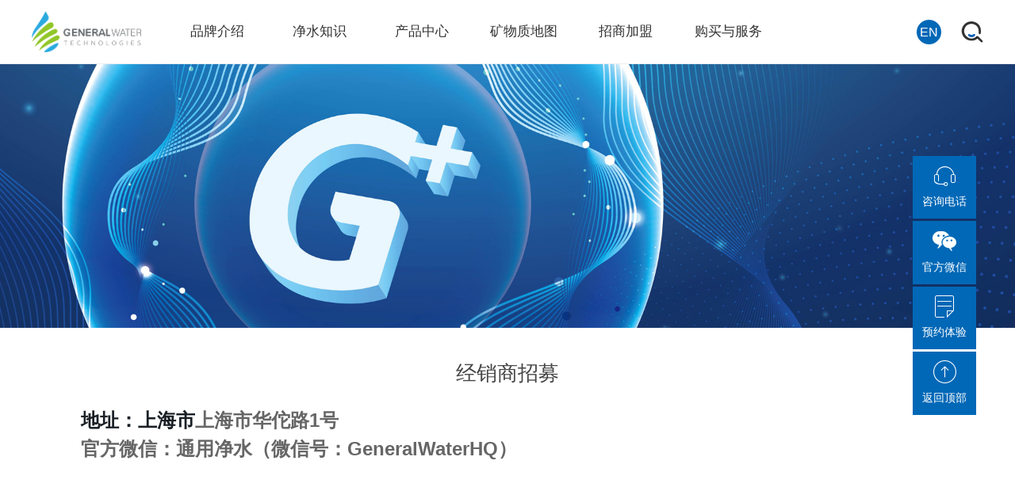

--- FILE ---
content_type: text/html; charset=utf-8
request_url: http://generalwatertech.com/dealerrecruitment/index.aspx
body_size: 8996
content:
<!DOCTYPE html>
<html lang="zh-CN">
<head>

 
 
<meta charset="UTF-8"/>
<meta http-equiv="Cache-Control" content="no-transform"/>
<meta http-equiv="Cache-Control" content="no-siteapp"/>
<meta name="applicable-device" content="mobile"/>
<meta name="renderer" content="webkit"/>
<meta name="format-detection" content="telephone=no"/>
<meta content="email=no" name="format-detection"/>
<meta http-equiv="X-UA-Compatible" content="IE=edge,chrome=1"/>
<meta name="viewport" content="width=device-width, initial-scale=1.0, maximum-scale=1.0"/>
               <!--
                                                               (0 0)
                                           +=============oOO====(_)================+
                                           |   Powered By wanhu - www.wanhu.com.cn |
                                           |   Tel:400-888-0035  020-85575672      |
                                           |   Creation:2026.01.29                 |
                                           |   ezEip v5.3.0(0649)                  |
                                           +==========================oOO==========+
                                                              |__|__|
                                                               || ||
                                                              ooO Ooo
                                        -->                                        
<meta name="Author" content="万户网络设计制作" />
<title>通用净水官方网站-GE商用与家用净水解决方案</title>
<meta name="keywords" content="GE通用净水,通用净水,全屋净水,中央净水机，中央软水机,家用净水器" />
<meta name="Description" content="通用净水致力于用创新水科技为每一位消费者带来健康安全的水生活。掌握核心净水科技，通用净水独特的G+荷电纳滤技术，保留有益矿物质与微量元素，提供安全又健康的饮水解决方案.目前产品有全屋净水、家用净水器、中央净水机、中央软水机、纳滤净水器等" />
<link href="/editor/editor.css" rel="stylesheet" type="text/css"/>

<link rel="stylesheet" type="text/css" href="/cn/css/css_whir.css?v=20201225" />
<script src="/cn/js/jquery-3.3.1.min.js"></script>
<!--[if lt IE 9]>
<script type="text/javascript" src="/cn/js/html5shiv.v3.72.min.js"></script>
<![endif]-->
<link rel="stylesheet" type="text/css" href="/cn/css/owl.carousel.min.css" media="screen"/>
<script src="/cn/js/owl.carousel.min.js"></script>
<script src="/cn/js/js-whir.js"></script>


<script type="text/javascript">
    var navID = '106';
</script>

</head>
<body>
 
 
<header id="header">
	<div class="header">
		<div class="inner">
			
			<h1 class="logo">
				<a href='/index.aspx' style="background-image:url(/uploadfiles/2023/05/20230508180223528.png?6YCa55So5YeA5rC0bG9nby3nqoQucG5n);"></a>
			</h1>
			
			<div class="topBtn">
				<div class="language" >
					<a href='/en/index.aspx' title="English" target="_blank">EN</a>
				</div>
				<div class="search">
					<a href="javascript:void(0);"></a>
				</div>
				<div class="navBtn">
					<span></span>
				</div>
			</div>

			<div class="searchForm">
				<div class="input">
					<input type="text" class="text" id="topKey" autocomplete="off" onkeydown="entersearch();" value="" placeholder="搜索"/>
					<a class="submit" href="javascript:void(0);" onclick="return GoSearchUrl();"></a>
				</div>
			</div>

			<nav class="nav">
				<ul>
										<li id="nav2">
						<a href='/about_gewater/index.aspx' title='品牌介绍' target="_blank">品牌介绍</a>
					</li>
										<li id="nav8">
						<a href='/waterhealth/list.aspx?lcid=10' title='净水知识' target="_blank">净水知识</a>
					</li>
										<li id="nav15">
						<a href='/product/list.aspx?lcid=81' title='产品中心' target="_blank">产品中心</a>
					</li>
										<li id="nav114">
						<a href='/mineralwatermap/index.aspx' title='矿物质地图' target="_blank">矿物质地图</a>
					</li>
										<li id="nav111">
						<a href='/joinus/index.aspx' title='招商加盟' target="_blank">招商加盟</a>
					</li>
										<li id="nav18">
						<a href='/store/index.aspx' title='购买与服务' target="_blank">购买与服务</a>
					</li>
					
				</ul>
			</nav>
			<div class="clear"></div>
		</div>
	</div>
	<div class="proNav">
		<div class="subMenu">
			<div class="inner">
				<ul>
					
					<li>
						<a href="/product/list.aspx?lcid=20" title='GE前置过滤器' target="_blank">
							<div class="icon">
								
								<i style="background-image: url(/uploadfiles/image/pronav_01.png);"></i>
								
								<i style="background-image: url(/uploadfiles/image/pronav_01on.png);"></i>
								
							</div>
							<div class="text">
								<span>GE前置过滤器</span>
							</div>
						</a>
					</li>
					
					<li>
						<a href="/product/list.aspx?lcid=19" title='GE中央净水机' target="_blank">
							<div class="icon">
								
								<i style="background-image: url(/uploadfiles/image/pronav_02.png);"></i>
								
								<i style="background-image: url(/uploadfiles/image/pronav_02on.png);"></i>
								
							</div>
							<div class="text">
								<span>GE中央净水机</span>
							</div>
						</a>
					</li>
					
					<li>
						<a href="/product/list.aspx?lcid=18" title='GE中央净化柔水机' target="_blank">
							<div class="icon">
								
								<i style="background-image: url(/uploadfiles/image/pronav_03.png);"></i>
								
								<i style="background-image: url(/uploadfiles/image/pronav_03on.png);"></i>
								
							</div>
							<div class="text">
								<span>GE中央净化柔水机</span>
							</div>
						</a>
					</li>
					
					<li>
						<a href="/product/list.aspx?lcid=17" title='GE厨下净水机' target="_blank">
							<div class="icon">
								
								<i style="background-image: url(/uploadfiles/2022/05/20220530211548091.png);"></i>
								
								<i style="background-image: url(/uploadfiles/2022/05/20220530211555992.png);"></i>
								
							</div>
							<div class="text">
								<span>GE厨下净水机</span>
							</div>
						</a>
					</li>
					
					<li>
						<a href="/product/list.aspx?lcid=87" title='GE嵌入式直饮机' target="_blank">
							<div class="icon">
								
								<i style="background-image: url(/uploadfiles/2024/03/20240328114957885.png);"></i>
								
								<i style="background-image: url(/uploadfiles/2024/03/20240328114958903.png);"></i>
								
							</div>
							<div class="text">
								<span>GE嵌入式直饮机</span>
							</div>
						</a>
					</li>
					
					<li>
						<a href="/product/list.aspx?lcid=16" title='GE全功能净水器' target="_blank">
							<div class="icon">
								
								<i style="background-image: url(/uploadfiles/2024/08/20240814112632141.png);"></i>
								
								<i style="background-image: url(/uploadfiles/2024/08/20240814112633130.png);"></i>
								
							</div>
							<div class="text">
								<span>GE全功能净水器</span>
							</div>
						</a>
					</li>
					
					<li>
						<a href="/product/list.aspx?lcid=86" title='GE壁挂&台式直饮机' target="_blank">
							<div class="icon">
								
								<i style="background-image: url(/uploadfiles/2020/12/20201223161050146.png);"></i>
								
								<i style="background-image: url(/uploadfiles/2020/12/20201223161053964.png);"></i>
								
							</div>
							<div class="text">
								<span>GE壁挂&台式直饮机</span>
							</div>
						</a>
					</li>
					
					<li>
						<a href="/product/list.aspx?lcid=15" title='GE商务直饮机' target="_blank">
							<div class="icon">
								
								<i style="background-image: url(/uploadfiles/image/pronav_06.png);"></i>
								
								<i style="background-image: url(/uploadfiles/image/pronav_06on.png);"></i>
								
							</div>
							<div class="text">
								<span>GE商务直饮机</span>
							</div>
						</a>
					</li>
					
				</ul>
			</div>
		</div>
		<div class="menuList">
			<div class="inner">

				
				<div class="menuBox">
					<div class="menuLeft">
						<div class="owl-carousel left">
							
							<div class="item">
								<a href='https://www.generalwatertech.com/product/info.aspx?itemid=1221&lcid=86' style="background-image: url(/uploadfiles/2024/07/20240703115221953.jpg?MTAwMC0xMDAwLTEuanBn);" target="_blank"></a>
							</div>
							
						</div>
					</div>
					<div class="menuRight">
						<div class="owl-carousel right">
							
									
										<div class="item">
											<a href="/product/info.aspx?itemid=1163&lcid=20" title='极护PRo GTEP-50M01型' target="_blank">
												<div class="pic">
													<i style="background-image: url(/uploadfiles/2022/02/20220221191753103.jpg?6Z2e5YWo6Ieq5YqoLeeBsOiJsuW6lS3mraMuanBn);"></i>
												</div>
												<div class="info">
													<h2>极护PRo GTEP-50M01型</h2>
													<p></p>
												</div>
											</a>
										</div>
									
										<div class="item">
											<a href="/product/info.aspx?itemid=1162&lcid=20" title='极护PRo GTEP-50A01型' target="_blank">
												<div class="pic">
													<i style="background-image: url(/uploadfiles/2022/02/20220221190603716.jpg?5YWo6Ieq5YqoLeeBsOiJsuW6lS3mraMuanBn);"></i>
												</div>
												<div class="info">
													<h2>极护PRo GTEP-50A01型</h2>
													<p></p>
												</div>
											</a>
										</div>
									
										<div class="item">
											<a href="/product/info.aspx?itemid=664&lcid=20" title='极护GPEP-40A04型' target="_blank">
												<div class="pic">
													<i style="background-image: url(/uploadfiles/2020/08/20200806113338785.png?6Ieq5Yqo5YmN572uLeiDjOaZry5wbmc=);"></i>
												</div>
												<div class="info">
													<h2>极护GPEP-40A04型</h2>
													<p></p>
												</div>
											</a>
										</div>
									
										<div class="item">
											<a href="/product/info.aspx?itemid=665&lcid=20" title='极护GPEP-40A01型' target="_blank">
												<div class="pic">
													<i style="background-image: url(/uploadfiles/2020/08/20200806115734152.png?5YiH5Zu+LnBuZw==);"></i>
												</div>
												<div class="info">
													<h2>极护GPEP-40A01型</h2>
													<p></p>
												</div>
											</a>
										</div>
									
										<div class="item">
											<a href="/product/info.aspx?itemid=227&lcid=20" title='极护GEEP-40A05型' target="_blank">
												<div class="pic">
													<i style="background-image: url(/uploadfiles/2019/12/20191206154614403.png?5YCSMy0zMDAtMjgwLnBuZw==);"></i>
												</div>
												<div class="info">
													<h2>极护GEEP-40A05型</h2>
													<p></p>
												</div>
											</a>
										</div>
									
								
						</div>
					</div>
				</div>
				
				<div class="menuBox">
					<div class="menuLeft">
						<div class="owl-carousel left">
							
							<div class="item">
								<a href='https://www.generalwatertech.com/product/info.aspx?itemid=1221&lcid=86' style="background-image: url(/uploadfiles/2024/07/20240703115259446.jpg?MTAwMC0xMDAwLTEuanBn);" target="_blank"></a>
							</div>
							
						</div>
					</div>
					<div class="menuRight">
						<div class="owl-carousel right">
							
									
										<div class="item">
											<a href="/product/info.aspx?itemid=102&lcid=19" title='极净GTEF-30A02型' target="_blank">
												<div class="pic">
													<i style="background-image: url(/uploadfiles/2024/01/20240115170020159.jpg?5a6Y572R5Li75Zu+LeS4reWkruWHgC3lpKcuanBn);"></i>
												</div>
												<div class="info">
													<h2>极净GTEF-30A02型</h2>
													<p></p>
												</div>
											</a>
										</div>
									
										<div class="item">
											<a href="/product/info.aspx?itemid=103&lcid=19" title='极净GTEF-20A02型' target="_blank">
												<div class="pic">
													<i style="background-image: url(/uploadfiles/2024/01/20240115165957511.jpg?5a6Y572R5Li75Zu+LeS4reWkruWHgC3kuK0uanBn);"></i>
												</div>
												<div class="info">
													<h2>极净GTEF-20A02型</h2>
													<p></p>
												</div>
											</a>
										</div>
									
										<div class="item">
											<a href="/product/info.aspx?itemid=228&lcid=19" title='极净GTEF-15A02型' target="_blank">
												<div class="pic">
													<i style="background-image: url(/uploadfiles/2024/01/20240115165428414.jpg?5a6Y572R5Li75Zu+LeS4reWkruWHgC3lsI8uanBn);"></i>
												</div>
												<div class="info">
													<h2>极净GTEF-15A02型</h2>
													<p></p>
												</div>
											</a>
										</div>
									
										<div class="item">
											<a href="/product/info.aspx?itemid=1155&lcid=19" title='极净GTEF-30A01型' target="_blank">
												<div class="pic">
													<i style="background-image: url(/uploadfiles/2024/01/20240115165304559.jpg?5a6Y572R5Li75Zu+LeS4reWkruWHgC3lpKfnqbouanBn);"></i>
												</div>
												<div class="info">
													<h2>极净GTEF-30A01型</h2>
													<p></p>
												</div>
											</a>
										</div>
									
										<div class="item">
											<a href="/product/info.aspx?itemid=1154&lcid=19" title='极净GTEF-20A01型' target="_blank">
												<div class="pic">
													<i style="background-image: url(/uploadfiles/2024/01/20240115165344221.jpg?5a6Y572R5Li75Zu+LeS4reWkruWHgC3kuK3nqbouanBn);"></i>
												</div>
												<div class="info">
													<h2>极净GTEF-20A01型</h2>
													<p></p>
												</div>
											</a>
										</div>
									
										<div class="item">
											<a href="/product/info.aspx?itemid=1153&lcid=19" title='极净GTEF-15A01型' target="_blank">
												<div class="pic">
													<i style="background-image: url(/uploadfiles/2024/01/20240115165359020.jpg?5a6Y572R5Li75Zu+LeS4reWkruWHgC3lsI/nqbouanBn);"></i>
												</div>
												<div class="info">
													<h2>极净GTEF-15A01型</h2>
													<p></p>
												</div>
											</a>
										</div>
									
								
						</div>
					</div>
				</div>
				
				<div class="menuBox">
					<div class="menuLeft">
						<div class="owl-carousel left">
							
							<div class="item">
								<a href='https://www.generalwatertech.com/product/info.aspx?itemid=1221&lcid=86' style="background-image: url(/uploadfiles/2024/07/20240703115313573.jpg?MTAwMC0xMDAwLTEuanBn);" target="_blank"></a>
							</div>
							
						</div>
					</div>
					<div class="menuRight">
						<div class="owl-carousel right">
							
									
										<div class="item">
											<a href="/product/info.aspx?itemid=231&lcid=18" title='极润GTEC-30A02型' target="_blank">
												<div class="pic">
													<i style="background-image: url(/uploadfiles/2024/01/20240115171304850.jpg?5a6Y572R5Li75Zu+LeS4reWkrui9ry3lpKcuanBn);"></i>
												</div>
												<div class="info">
													<h2>极润GTEC-30A02型</h2>
													<p></p>
												</div>
											</a>
										</div>
									
										<div class="item">
											<a href="/product/info.aspx?itemid=232&lcid=18" title='极润GTEC-20A02型' target="_blank">
												<div class="pic">
													<i style="background-image: url(/uploadfiles/2024/01/20240115171111003.jpg?5a6Y572R5Li75Zu+LeS4reWkrui9ry3kuK0uanBn);"></i>
												</div>
												<div class="info">
													<h2>极润GTEC-20A02型</h2>
													<p></p>
												</div>
											</a>
										</div>
									
										<div class="item">
											<a href="/product/info.aspx?itemid=233&lcid=18" title='极润GTEC-15A02型' target="_blank">
												<div class="pic">
													<i style="background-image: url(/uploadfiles/2024/01/20240115170723872.jpg?5a6Y572R5Li75Zu+LeS4reWkrui9ry3lsI8uanBn);"></i>
												</div>
												<div class="info">
													<h2>极润GTEC-15A02型</h2>
													<p></p>
												</div>
											</a>
										</div>
									
										<div class="item">
											<a href="/product/info.aspx?itemid=1158&lcid=18" title='极润GTEC-35A01型' target="_blank">
												<div class="pic">
													<i style="background-image: url(/uploadfiles/2024/01/20240115172322281.jpg?My5qcGc=);"></i>
												</div>
												<div class="info">
													<h2>极润GTEC-35A01型</h2>
													<p></p>
												</div>
											</a>
										</div>
									
										<div class="item">
											<a href="/product/info.aspx?itemid=1157&lcid=18" title='极润GTEC-20A01型' target="_blank">
												<div class="pic">
													<i style="background-image: url(/uploadfiles/2024/01/20240115172341058.jpg?Mi5qcGc=);"></i>
												</div>
												<div class="info">
													<h2>极润GTEC-20A01型</h2>
													<p></p>
												</div>
											</a>
										</div>
									
										<div class="item">
											<a href="/product/info.aspx?itemid=1156&lcid=18" title='极润GTEC-15A01型' target="_blank">
												<div class="pic">
													<i style="background-image: url(/uploadfiles/2024/01/20240115172357520.jpg?MS5qcGc=);"></i>
												</div>
												<div class="info">
													<h2>极润GTEC-15A01型</h2>
													<p></p>
												</div>
											</a>
										</div>
									
								
						</div>
					</div>
				</div>
				
				<div class="menuBox">
					<div class="menuLeft">
						<div class="owl-carousel left">
							
							<div class="item">
								<a href='https://www.generalwatertech.com/product/info.aspx?itemid=1221&lcid=86' style="background-image: url(/uploadfiles/2024/07/20240703115443328.jpg?MTAwMC0xMDAwLTEuanBn);" target="_blank"></a>
							</div>
							
						</div>
					</div>
					<div class="menuRight">
						<div class="owl-carousel right">
							
									
										<div class="item">
											<a href="/product/list.aspx?lcid=81" title='全厨净水系列' target="_blank">
												<div class="pic">
													<i style="background-image: url(/uploadfiles/2020/12/20201224172033283.png?5YWo5Y6oLnBuZw==);"></i>
												</div>
												<div class="info">
													<h2>全厨净水系列</h2>
													<p></p>
												</div>
											</a>
										</div>
									
										<div class="item">
											<a href="/product/list.aspx?lcid=80" title='纳滤净水系列' target="_blank">
												<div class="pic">
													<i style="background-image: url(/uploadfiles/2022/05/20220531100504505.jpg?5Lqn5ZOB5Zu+LeeBsOW6lTIuanBn);"></i>
												</div>
												<div class="info">
													<h2>纳滤净水系列</h2>
													<p></p>
												</div>
											</a>
										</div>
									
										<div class="item">
											<a href="/product/list.aspx?lcid=79" title='反渗透净水系列' target="_blank">
												<div class="pic">
													<i style="background-image: url(/uploadfiles/2020/12/20201224172100847.png?5Y+N5riX6YCPLnBuZw==);"></i>
												</div>
												<div class="info">
													<h2>反渗透净水系列</h2>
													<p></p>
												</div>
											</a>
										</div>
									
										<div class="item">
											<a href="/product/list.aspx?lcid=78" title='超滤净水系列' target="_blank">
												<div class="pic">
													<i style="background-image: url(/uploadfiles/2020/12/20201224172114067.png?6LaF5rukLnBuZw==);"></i>
												</div>
												<div class="info">
													<h2>超滤净水系列</h2>
													<p></p>
												</div>
											</a>
										</div>
									
								
						</div>
					</div>
				</div>
				
				<div class="menuBox">
					<div class="menuLeft">
						<div class="owl-carousel left">
							
							<div class="item">
								<a href='https://www.generalwatertech.com/product/info.aspx?itemid=1221&lcid=86' style="background-image: url(/uploadfiles/2024/07/20240703115248542.jpg?MTAwMC0xMDAwLTEuanBn);" target="_blank"></a>
							</div>
							
						</div>
					</div>
					<div class="menuRight">
						<div class="owl-carousel right">
							
									
										<div class="item">
											<a href="/product/info.aspx?itemid=1217&lcid=87" title='极耀GTBH-00X01-SM嵌入式饮水机' target="_blank">
												<div class="pic">
													<i style="background-image: url(/uploadfiles/2024/03/20240328141152485.jpg?5q2j6Z2iMzAwLTI4MC5qcGc=);"></i>
												</div>
												<div class="info">
													<h2>极耀GTBH-00X01-SM嵌入式饮水机</h2>
													<p></p>
												</div>
											</a>
										</div>
									
								
						</div>
					</div>
				</div>
				
				<div class="menuBox">
					<div class="menuLeft">
						<div class="owl-carousel left">
							
							<div class="item">
								<a href='https://www.generalwatertech.com/product/info.aspx?itemid=1221&lcid=86' style="background-image: url(/uploadfiles/2024/07/20240703115340544.jpg?MTAwMC0xMDAwLTEuanBn);" target="_blank"></a>
							</div>
							
						</div>
					</div>
					<div class="menuRight">
						<div class="owl-carousel right">
							
									
										<div class="item">
											<a href="/product/info.aspx?itemid=1226&lcid=16" title='海王星（GTCN-4000MP01）' target="_blank">
												<div class="pic">
													<i style="background-image: url(/uploadfiles/2024/08/20240814131502342.jpg?54Gw6ImyLS0yLmpwZw==);"></i>
												</div>
												<div class="info">
													<h2>海王星（GTCN-4000MP01）</h2>
													<p></p>
												</div>
											</a>
										</div>
									
										<div class="item">
											<a href="/product/info.aspx?itemid=1225&lcid=16" title='天王星（GTCH-00S01）' target="_blank">
												<div class="pic">
													<i style="background-image: url(/uploadfiles/2024/08/20240814115037073.jpg?MzAwLTI4MC5qcGc=);"></i>
												</div>
												<div class="info">
													<h2>天王星（GTCH-00S01）</h2>
													<p></p>
												</div>
											</a>
										</div>
									
								
						</div>
					</div>
				</div>
				
				<div class="menuBox">
					<div class="menuLeft">
						<div class="owl-carousel left">
							
							<div class="item">
								<a href='https://www.generalwatertech.com/product/info.aspx?itemid=1221&lcid=86' style="background-image: url(/uploadfiles/2024/07/20240703115408747.jpg?MTAwMC0xMDAwLTEuanBn);" target="_blank"></a>
							</div>
							
						</div>
					</div>
					<div class="menuRight">
						<div class="owl-carousel right">
							
									
										<div class="item">
											<a href="/product/info.aspx?itemid=1224&lcid=86" title='全功能净水器' target="_blank">
												<div class="pic">
													<i style="background-image: url(/uploadfiles/2024/07/20240703113118938.jpg?54Gw6ImyLS0yLmpwZw==);"></i>
												</div>
												<div class="info">
													<h2>全功能净水器</h2>
													<p></p>
												</div>
											</a>
										</div>
									
										<div class="item">
											<a href="/product/info.aspx?itemid=1221&lcid=86" title='全功能净水器' target="_blank">
												<div class="pic">
													<i style="background-image: url(/uploadfiles/2024/07/20240703111747920.jpg?54Gw6ImyLS0xLmpwZw==);"></i>
												</div>
												<div class="info">
													<h2>全功能净水器</h2>
													<p></p>
												</div>
											</a>
										</div>
									
										<div class="item">
											<a href="/product/info.aspx?itemid=1220&lcid=86" title='GE台式净饮机（母婴款）' target="_blank">
												<div class="pic">
													<i style="background-image: url(/uploadfiles/2024/07/20240703111217131.jpg?MzAwLTI4MC5qcGc=);"></i>
												</div>
												<div class="info">
													<h2>GE台式净饮机（母婴款）</h2>
													<p></p>
												</div>
											</a>
										</div>
									
										<div class="item">
											<a href="/product/info.aspx?itemid=1219&lcid=86" title='GE台式净饮机' target="_blank">
												<div class="pic">
													<i style="background-image: url(/uploadfiles/2024/07/20240703110435227.jpg?MzAwLTI4MC5qcGc=);"></i>
												</div>
												<div class="info">
													<h2>GE台式净饮机</h2>
													<p></p>
												</div>
											</a>
										</div>
									
										<div class="item">
											<a href="/product/info.aspx?itemid=1210&lcid=86" title='极星GTUH-00X07壁挂管线机' target="_blank">
												<div class="pic">
													<i style="background-image: url(/uploadfiles/2023/04/20230428134930199.jpg?5q2j6KeG5Zu+NDEwLTQxMC5qcGc=);"></i>
												</div>
												<div class="info">
													<h2>极星GTUH-00X07壁挂管线机</h2>
													<p></p>
												</div>
											</a>
										</div>
									
										<div class="item">
											<a href="/product/info.aspx?itemid=1209&lcid=86" title='极星GTUH-00X06壁挂管线机' target="_blank">
												<div class="pic">
													<i style="background-image: url(/uploadfiles/2023/04/20230428132700428.jpg?5q2j6KeG5Zu+NDEwLTQxMC5qcGc=);"></i>
												</div>
												<div class="info">
													<h2>极星GTUH-00X06壁挂管线机</h2>
													<p></p>
												</div>
											</a>
										</div>
									
										<div class="item">
											<a href="/product/info.aspx?itemid=1134&lcid=86" title='极星GTUH-00X01壁挂管线机' target="_blank">
												<div class="pic">
													<i style="background-image: url(/uploadfiles/2023/04/20230428141407911.jpg?5p6B5pifcy5qcGc=);"></i>
												</div>
												<div class="info">
													<h2>极星GTUH-00X01壁挂管线机</h2>
													<p></p>
												</div>
											</a>
										</div>
									
										<div class="item">
											<a href="/product/info.aspx?itemid=1133&lcid=86" title='极星GCUH-00X02壁挂管线机' target="_blank">
												<div class="pic">
													<i style="background-image: url(/uploadfiles/2023/04/20230428141427873.jpg?5p6B5pifai5qcGc=);"></i>
												</div>
												<div class="info">
													<h2>极星GCUH-00X02壁挂管线机</h2>
													<p></p>
												</div>
											</a>
										</div>
									
										<div class="item">
											<a href="/product/info.aspx?itemid=1119&lcid=86" title='GEUT台式加热直饮机系列' target="_blank">
												<div class="pic">
													<i style="background-image: url(/uploadfiles/2021/01/20210104105927829.png?55m96Imy5Y+w5YeALnBuZw==);"></i>
												</div>
												<div class="info">
													<h2>GEUT台式加热直饮机系列</h2>
													<p></p>
												</div>
											</a>
										</div>
									
								
						</div>
					</div>
				</div>
				
				<div class="menuBox">
					<div class="menuLeft">
						<div class="owl-carousel left">
							
							<div class="item">
								<a href='https://www.generalwatertech.com/product/info.aspx?itemid=1221&lcid=86' style="background-image: url(/uploadfiles/2024/07/20240703115353773.jpg?MTAwMC0xMDAwLTEuanBn);" target="_blank"></a>
							</div>
							
						</div>
					</div>
					<div class="menuRight">
						<div class="owl-carousel right">
							
									
										<div class="item">
											<a href="/product/info.aspx?itemid=248&lcid=15" title='极雅Pro系列' target="_blank">
												<div class="pic">
													<i style="background-image: url(/uploadfiles/2023/07/20230719104748330.jpg?5p6B6ZuFUHJvIDMwMHgyODAuanBn);"></i>
												</div>
												<div class="info">
													<h2>极雅Pro系列</h2>
													<p></p>
												</div>
											</a>
										</div>
									
										<div class="item">
											<a href="/product/info.aspx?itemid=247&lcid=15" title='极尊系列' target="_blank">
												<div class="pic">
													<i style="background-image: url(/uploadfiles/2021/06/20210617101933035.jpg?5p6B5bCKLee6s+a7pC0zMDAtMjgwLmpwZw==);"></i>
												</div>
												<div class="info">
													<h2>极尊系列</h2>
													<p></p>
												</div>
											</a>
										</div>
									
										<div class="item">
											<a href="/product/info.aspx?itemid=1212&lcid=15" title='极简系列' target="_blank">
												<div class="pic">
													<i style="background-image: url(/uploadfiles/2023/07/20230719102044198.jpg?5p6B566AIDMwMHgyODAuanBn);"></i>
												</div>
												<div class="info">
													<h2>极简系列</h2>
													<p></p>
												</div>
											</a>
										</div>
									
										<div class="item">
											<a href="/product/info.aspx?itemid=1215&lcid=15" title='极睿系列' target="_blank">
												<div class="pic">
													<i style="background-image: url(/uploadfiles/2023/07/20230719115026133.jpg?5p6B552/IDMwMHgyODAuanBn);"></i>
												</div>
												<div class="info">
													<h2>极睿系列</h2>
													<p></p>
												</div>
											</a>
										</div>
									
										<div class="item">
											<a href="/product/info.aspx?itemid=1216&lcid=15" title='极霖系列' target="_blank">
												<div class="pic">
													<i style="background-image: url(/uploadfiles/2023/07/20230719135137119.jpg?5p6B6ZyWIDMwMHgyODAuanBn);"></i>
												</div>
												<div class="info">
													<h2>极霖系列</h2>
													<p></p>
												</div>
											</a>
										</div>
									
										<div class="item">
											<a href="/product/info.aspx?itemid=1135&lcid=15" title='极聚系列' target="_blank">
												<div class="pic">
													<i style="background-image: url(/uploadfiles/2021/06/20210617113457207.jpg?5p6B6IGaLeatoy0zMDAtMjgwLmpwZw==);"></i>
												</div>
												<div class="info">
													<h2>极聚系列</h2>
													<p></p>
												</div>
											</a>
										</div>
									
										<div class="item">
											<a href="/product/info.aspx?itemid=1213&lcid=15" title='极星系列' target="_blank">
												<div class="pic">
													<i style="background-image: url(/uploadfiles/2023/07/20230719105559320.jpg?5p6B5pifIDMwMHgyODAuanBn);"></i>
												</div>
												<div class="info">
													<h2>极星系列</h2>
													<p></p>
												</div>
											</a>
										</div>
									
										<div class="item">
											<a href="/product/info.aspx?itemid=1214&lcid=15" title='极淳系列' target="_blank">
												<div class="pic">
													<i style="background-image: url(/uploadfiles/2023/07/20230719111037604.jpg?5p6B5rezIDMwMHgyODAuanBn);"></i>
												</div>
												<div class="info">
													<h2>极淳系列</h2>
													<p></p>
												</div>
											</a>
										</div>
									
								
						</div>
					</div>
				</div>
				

			</div>
		</div>
	</div>
</header>
<div class="blank"></div>
<script type="text/javascript">
$(function(){
	$('#nav' + navID).addClass('cur');
});
//搜索
function GoSearchUrl() {
    var searchinput = document.getElementById("topKey");
    if (searchinput.value == "" || searchinput.value == "搜索") {
        alert("输入关键词搜索！");
        searchinput.focus();
        return false;
    }
    if (searchinput.value.length > 50) {
        alert("输入的关键词字数不要过多！");
        searchinput.focus();
        return false;
    }
    var pattern = new RegExp("[`~!@#$^&*()=|{}':;',\\[\\].<>/?~！@#￥……&*（）—|{}【】‘；：”“'。，、？]");
    if(pattern.test(searchinput.value))
    {
        alert("您输入的内容存在特殊字符！");
        searchinput.focus();
        return false;
    }
    window.location = "/search/search.aspx?key=" + searchinput.value;
    return true;
}

function entersearch(){
    //alert(dd);
    var event = window.event || arguments.callee.caller.arguments[0];
    if (event.keyCode == 13){
        GoSearchUrl();
    }
}

function checkComments() {
    var event = window.event || arguments.callee.caller.arguments[0];
    //alert(event.keyCode);
    if (( event.keyCode > 32 && event.keyCode < 48) ||
        ( event.keyCode > 57 && event.keyCode < 65) ||
        ( event.keyCode > 90 && event.keyCode < 97)
        ) {
        event.returnValue = false;
    }
}

function stripscript(s) {

    var pattern = new RegExp("[`~!@#$^&*()=|{}':;',\\[\\].<>/?~！@#￥……&*（）&mdash;—|{}【】‘；：”“'。，、？]");
    var rs = "";
    for (var i = 0; i < s.length; i++) {
        rs = rs + s.substr(i, 1).replace(pattern, '');
    }

    return rs;
}
</script>

<main>
	 
 
<div class="banSlides">
  <div id="banSlides" class="owl-carousel">
    
      
			
              <div class="item">
				<div class="pc">
					
					<span style="background-image: url(/uploadfiles/2019/12/20191223135341073.jpg?5paw6Ze75Lit5b+DYmFubmVyLeaXoOWtly5qcGc=);"></span> 
					
				</div>
				<div class="wap">
					
					<span style="background-image: url(/uploadfiles/2019/12/20191223133925166.jpg?5paw6Ze75Lit5b+DYmFubmVyLmpwZw==);"></span> 
					
				</div>
			</div>
          
        
    
  </div>
  <div class="load"></div>
</div>

	<div class="wrapper">
		<div class="inner">
						<article class="singlePage">
				<h2 class="title">经销商招募</h2>
				<div class="entry">
					<h2 style="text-indent: 2em; text-align: left;"><span style="color:#191F25;font-family:">&nbsp; 地址：上海市</span>上海市华佗路1号</h2><h2 style="text-indent: 2em; text-align: left;"><span style="color:#191F25;font-family:"></span><p style="text-indent: 2em; text-align: left;">&nbsp; 官方微信：通用净水（微信号：GeneralWaterHQ）<br/></p><p style="text-indent:2em;">	<br/></p></h2>
				</div>				
			</article>
			
		</div>
	</div>
</main>
 
 
<div class="tools">
	<ul>
		
		<li class="phone">
			<a href="tel:400 788 7171">
				<i class="tel"></i>
				咨询电话
			</a>
			<div class="number sub">
				Tel:400 788 7171
			</div>
		</li>
		<li class="weixin">
			<a href="javascript:void(0);">
				<i class="wechat"></i>
				官方微信
			</a>
			<div class="qrcode sub">
				<img src="/uploadfiles/2020/08/20200803113214407.jpg?5LqM57u056CBM+WPjS5qcGc=" alt="官方微信"/>
			</div>
		</li>
		
		<li class="book">
			<a href="javascript:void(0);">
				<i class="exp"></i>
				预约体验
			</a>
		</li>
		<li class="backtop">
			<a href="javascript:void(0);">
				<i class="back"></i>
				返回顶部
			</a>
		</li>
	</ul>
</div>
<footer class="footer">
	<div class="inner">
		<div class="footTop">
			
			<div class="footRight">
				<div class="social">
					<ul>
						<li class="wx">
							<a href="javascript:void(0);" title="微信"></a>
							<div class="qrcode">
								<img src="/uploadfiles/2020/08/20200803113214407.jpg?5LqM57u056CBM+WPjS5qcGc=" alt="官方微信号"/>
							</div>
						</li>
						<li class="wb">
							<a rel="nofollow" href='https://weibo.com/u/7356935966' target="_blank" title="微博"></a>
						</li>
					</ul>
				</div>
				<div class="follow">
					<p>
						<img src="/uploadfiles/2020/08/20200803113214407.jpg?5LqM57u056CBM+WPjS5qcGc=" alt="扫一扫关注我们"/>
					</p>
					<p>扫一扫关注我们</p>
				</div>
			</div>
			
			<div class="footLeft">
				<div class="footMenu">
					<dl>
						<dt><a href='/about_gewater/index.aspx' title="品牌介绍" target="_blank">品牌介绍</a></dt>
						<dd>
							<a href="/about_gewater/index.aspx#history" title="发展历程" target="_blank">发展历程</a>
						</dd>
						<dd>
							<a href="/about_gewater/index.aspx#about" title="公司介绍" target="_blank">公司介绍</a>
						</dd>
					</dl>

					<dl>
					
						<dt><a href="/waterhealth/list.aspx?lcid=10" title="净水知识" target="_blank">净水知识</a></dt>
						
						<dd>
							<a href='/waterhealth/list.aspx?lcid=10' title='我们生活的水世界' target="_blank">我们生活的水世界</a>
						</dd>
						
						<dd>
							<a href='/waterhealth/list.aspx?lcid=9' title='你知道怎么正确用水吗？' target="_blank">你知道怎么正确用水吗？</a>
						</dd>
						
						<dd>
							<a href='/waterhealth/list.aspx?lcid=8' title='你有这些用水烦恼吗？' target="_blank">你有这些用水烦恼吗？</a>
						</dd>
						
						<dd>
							<a href='/waterhealth/list.aspx?lcid=7' title='净水产品选购贴士' target="_blank">净水产品选购贴士</a>
						</dd>
						
					</dl>

					<dl>
						<dt><a href='/eploreGplus/index.aspx' title="探索G+" target="_blank">探索G+</a></dt>
						<dd>
							<a href="/eploreGplus/index.aspx#explore" title="探索G+" target="_blank">当代居家水生活图鉴</a>
						</dd>
						<dd>
							<a href="/eploreGplus/index.aspx#beforeBox" title="探索G+" target="_blank">G+全屋智慧解决方案</a>
						</dd>						
					</dl>

					<dl>

						<dt><a href="/product/list.aspx?lcid=20" title="产品中心" target="_blank">产品中心</a></dt>
						
						<dd>
							<a href='/product/list.aspx?lcid=20' title='GE前置过滤器'>GE前置过滤器</a>
						</dd>
						
						<dd>
							<a href='/product/list.aspx?lcid=19' title='GE中央净水机'>GE中央净水机</a>
						</dd>
						
						<dd>
							<a href='/product/list.aspx?lcid=18' title='GE中央净化柔水机'>GE中央净化柔水机</a>
						</dd>
						
						<dd>
							<a href='/product/list.aspx?lcid=17' title='GE厨下净水机'>GE厨下净水机</a>
						</dd>
						
						<dd>
							<a href='/product/list.aspx?lcid=87' title='GE嵌入式直饮机'>GE嵌入式直饮机</a>
						</dd>
						
						<dd>
							<a href='/product/list.aspx?lcid=16' title='GE全功能净水器'>GE全功能净水器</a>
						</dd>
						
						<dd>
							<a href='/product/list.aspx?lcid=86' title='GE壁挂&台式直饮机'>GE壁挂&台式直饮机</a>
						</dd>
						
						<dd>
							<a href='/product/list.aspx?lcid=15' title='GE商务直饮机'>GE商务直饮机</a>
						</dd>
						
					</dl>

					

					<dl>
						<dt><a href='/store/index.aspx' title="购买与服务" target="_blank">购买与服务</a></dt>
						
						<dd>
							<a href="/store/index.aspx" title='正品购买' target="_blank">正品购买</a>
						</dd>
						
						<dd>
							<a href="/service/index.aspx" title='G+服务' target="_blank">G+服务</a>
						</dd>
						
					</dl>
					<dl>
						<dt><a href="javascript:;" title="联系我们">联系我们</a></dt>
						
						<dd>
							<a href="/dealerrecruitment/index.aspx" title='经销商招募' target="_blank">经销商招募</a>
						</dd>
						
						<dd>
							<a href="/aftersalesservice/index.aspx" title='售后服务热线：<br>400-788-7171' target="_blank">售后服务热线：<br>400-788-7171</a>
						</dd>
						
						<dd>
							<a href="/contact1011/index.aspx" title='联系方式' target="_blank">联系方式</a>
						</dd>
						
					</dl>
				</div>
			</div>
			<div class="clear"></div>
		</div>
		<div class="footBtm">
			<div class="pagesList">
				<a href='/sitemap/index.aspx' title="网站地图" target="_blank">网站地图</a> <i>|</i> <a href='/legal/index.aspx' title="法律声明" target="_blank">法律声明</a> <i>|</i> <a href='/news/list.aspx' title="新闻中心" target="_blank">新闻中心</a>
			</div>
			<div class="copyright">
				<p>© 通用净水科技（上海）有限公司 All Rights Reserved.GE is a trademark of General Electric Company.
Used under trademark license.<a href="http://www.beian.miit.gov.cn/" target="_blank">[沪ICP备20023062号-1]</a><a href='/License/index.aspx' target="_blank">营业执照12000002202106280007</a></p>
			</div>
		</div>
	</div>
</footer>
<script type="text/javascript">
//jQuery.each(jQuery("img"), function (i, n) { jQuery(n).on('error', function() { n.src = '$/uploadfiles/nopic.jpg'; }); n.src = n.src; });
    //限制textArea的长度
    function LimitMaxLength(obj){
         var leng= obj.value.length;
         var len=parseInt($(obj).attr('maxlength'));
         if(leng>len){
             obj.value=obj.value.substr(0,len);
         }
     }	 
</script>

</body>
</html>

--- FILE ---
content_type: text/css
request_url: http://generalwatertech.com/cn/css/css_whir.css?v=20201225
body_size: 24093
content:
@charset "utf-8";
/*初始化样式*/
* {-webkit-tap-highlight-color:transparent;}
body {background-color:#fff; color:#333; font:16px/1.75em Arial,"Microsoft Yahei","Lucida Grande";/*设置字体*/ overflow-x:hidden; width:100%;/*设置宽度*/}
table {background-color: transparent; border-spacing: 0; border-collapse: collapse; font-size:16px; width:100%;border-top:solid 1px #ddd;border-left:solid 1px #ddd; box-sizing: border-box;}
table th{text-align:center; box-sizing: border-box;}
table td,table th{padding:5px 10px;border:1px solid #ddd; box-sizing: border-box;}

/*html5设置*/
article, aside, details, figcaption, figure, footer, header, main, nav, section {display:block;}
html,body, div, pre, code, form, fieldset, legend, input, textarea, blockquote, th, td, hr, button, article, aside, details, figcaption, figure, footer, header, hgroup, menu, nav, section, main, p {margin:0; padding:0;}

a {text-decoration:none; outline:none; color:#333;}
a:focus {outline:none; -moz-outline:none;}
a:hover {color:#0068b7;}
a img {border:none;}

/*强制去除表单自带的样式*/
button,select,input,textarea{ border-radius:0; -webkit-border-radius:0; background:none; border:none; margin:0; padding:0;outline:none; font-family: Arial,"Microsoft Yahei";}
input:focus { outline: none;}
textarea{resize:none;/*-webkit-appearance:none;*/}

/*清楚浮动*/
.clear{ clear:both; height:0px; overflow:hidden;}

/*该设置跟后台编辑器有关*/
.ul,.ul li,.dl,.dl dd,ul,ul li,ol,ol li,dl,dl dd{ list-style:none; margin:0; padding:0;}
.h1,.h2,.h3,.h4,.h5,.h6,.p,h1,h2,h3,h4,h5,h6 { padding:0px; margin:0px;}
/*该设置跟后台编辑器有关*/

/*全局样式*/
.inner {width:1200px; margin:0 auto;}
.divhide{display: none;}
/*全站头部*/


/*header*/
#header { width:100%; left:0; top:0; position:fixed; border-bottom: 1px solid #eee; z-index:51;}
.header {position:relative;background-color:#fff; z-index:8;}
.header .inner {position:relative;}
.blank {display:block; height:81px;}

/*logo*/
.logo {float:left;padding:14px 0;}
.logo a {display:block;text-indent:-9999em;width:157px;height:52px;background:no-repeat left center;background-size:contain;}
/*topBtn*/
.topBtn {float:right;padding:24.5px 0;}
.topBtn a {display:block;}
/*language*/
.language {float:left;padding-right:25px;}
.language a {width:31px;height:31px;color:#fff;border-radius:50%;background-color:#0068b7;text-align:center;line-height:31px;font-size:16px;text-transform:uppercase;}
.language a:hover {opacity:.85;}
/*search*/
.search {float:left;}
.search a {width:28px;height:31px;background:url(../images/icon_search.png) no-repeat center center;background-size:contain;}
/*searchForm*/
.searchForm {position:absolute;right:0;top:100%;width:400px;z-index:4;display:none;margin-top:1px;}
.searchForm .input {padding:6px 46px 6px 6px;background-color:#0068b7;position:relative;}
.searchForm .text {background-color:rgba(255,255,255,0.5);height:24px;line-height:24px;padding:5px 3%;width:94%;color:#fff;font-size:14px;}
.searchForm .submit {display:block;width:34px;height:34px;background:url(../images/icon_search2.png) no-repeat center center;position:absolute;right:5px;top:5px;opacity:.8;}
/*nav*/
.nav {padding:28px 0;position:relative;margin:0 110px 0 170px;}
.nav ul {height:24px;}
.nav li {float:left;font-size:17px;position:relative;line-height:24px;width:12%;padding:0 1%;text-align:center;}
.nav li a {position:relative;display:block;}
.nav li.cur > a,.nav li.on > a {color:#0068b7;}
.nav li em {display:none;}
.navBtn {cursor:pointer;position:relative;float:left;width:25px;height:28px;display:none;}
.navBtn span {display:block;position:absolute;right:0;top:50%;margin-top:-1.5px;width:100%;height:3px;background-color:#444;cursor:pointer;transition:opacity .3s;}
.navBtn span:before,.navBtn span:after {content:'';display:block;width:100%;height:3px;background-color:#444;position:absolute;right:0;transition:all .3s;}
.navBtn span:before {top:-9px;}
.navBtn span:after {bottom:-9px;}
.navBtn.open span {height:0;}
.navBtn.open span:before {transform:rotate(45deg);top:0;}
.navBtn.open span:after {transform:rotate(-45deg);bottom:auto;top:0;}
/*proNav*/
.proNav {position:absolute;left:0;top:-500px;width:100%;z-index:5;opacity:0;transition:all .3s; box-shadow:0px 5px 10px rgba(0,0,0,.3);}
.proNav.show {top:100%;opacity:1; margin-top:1px;}
.subMenu {background-color:#f3f4f6;}
.subMenu ul {overflow:hidden;}
.subMenu li {float:left;width:12.5%;text-align:center;}
.subMenu li .icon {width:40px;margin:20px auto 5px;}
.subMenu li i {overflow:hidden;padding-bottom:145%;background:no-repeat center center;background-size:contain;display:none;}
.subMenu li i:first-child {display:block;}
.subMenu li .text {white-space:nowrap;overflow:hidden;text-overflow:ellipsis;font-size:12px;line-height:1.75em;padding-bottom:10px;}
.subMenu li span {padding:0 10px;position:relative;}
.subMenu li span:after {width:100%;height:2px;background-color:#0068b7;content:'';position:absolute;left:0;bottom:-13px;display:none;}
.subMenu li a {display:block;overflow:hidden;color:#717071;padding:0 2%;}
.subMenu li.cur i:first-child {display:none;}
.subMenu li.cur i:last-child {display:block;}
.subMenu li.cur a {color:#0068b7;}
.subMenu li.cur span:after {display:block;}
.menuList {padding:2.604% 0;background-color:#fff;}
.menuList .inner {overflow:hidden;position:relative;padding-bottom:40px;}
.menuList .menuBox {display:none;}
.menuLeft {width:25%;float:left;border-radius:8px;overflow:hidden;}
.menuLeft .item {overflow:hidden;}
.menuLeft .item a {padding-bottom:74%;display:block;overflow:hidden;background:no-repeat center center;background-size:cover;}
.menuLeft .owl-dots {font-size:0;line-height:normal;text-align:center;position:absolute;left:50%;bottom:8.56%;transform:translateX(-50%);}
.menuLeft .owl-dots button {display:inline-block;}
.menuLeft .owl-dots span {display:block;border:2px solid #fff;width:7px;height:7px;border-radius:50%;margin:0 9px;}
.menuLeft .owl-dots .active span {background-color:#fff;}
.menuRight {width:70.83%;float:right;overflow:hidden;}
.menuRight .pic {overflow:hidden;border-radius:5px;margin-bottom:8px;}
.menuRight .pic i {display:block;overflow:hidden;padding-bottom:93.333%;background:no-repeat center center;background-size:contain;transition:transform .3s;}
.menuRight a {display:block;overflow:hidden;text-align:center;}
.menuRight a:hover .pic i {transform:scale(1.1);}
.menuRight h2 {white-space:nowrap;overflow:hidden;text-overflow:ellipsis;font-weight:normal;font-size:12px;line-height:1.5em;}
.menuRight p {font-size:12px;color:#999;white-space:nowrap;overflow:hidden;text-overflow:ellipsis;}
.menuRight .owl-carousel {position:static;}
.menuRight .owl-carousel .owl-dots.disabled {display:block;}
.menuRight .owl-dots {font-size:0;line-height:normal;text-align:center;position:absolute;left:50%;bottom:0;transform:translateX(-50%);}
.menuRight .owl-dots button.owl-dot {display:inline-block;border:1px solid transparent;border-radius:50%;margin:0 9px;}
.menuRight .owl-dots span {display:block;width:11px;height:11px;border-radius:50%;background-color:#c7c7c7;margin:3px;}
.menuRight .owl-dots button.active {border-color:#0068b7;}
.menuRight .owl-dots button.active span {background-color:#0068b7;}
/*footer*/
.footer {background-color:#212121;}
.footer .footTop {border-bottom:1px solid #343434;}
.footer .footLeft {margin-right:170px;overflow:hidden;padding-right:2%;}
.footer .footRight {float:right;width:170px;padding:4.584% 0;}
.footer .footBtm {overflow:hidden;font-size:14px;color:#8b8b8b;line-height:1.5em;padding:15px 0 48px;}
.footer .footBtm a {color:#8b8b8b;}
.footer .footBtm a:hover {color:#fff;}
/*pagesList*/
.pagesList {float:left;}
.pagesList i {color:#313224;}
/*copyright*/
.copyright {float:right;}
/*social*/
.social {float:left;width:30px;}
.social li {margin-bottom:14px;position:relative;}
.social li a {display:block;overflow:hidden;width:30px;height:30px;text-indent:-99999em;background:no-repeat center center;background-size:contain;}
.social li a:hover {opacity:.85;}
.social li.wx a {background-image:url(../images/icon_wx.png);}
.social li.wb a {background-image:url(../images/icon_wb.png);}
.social li .qrcode {position:absolute;right:45px;top:50%;background-color:#fff;border:1px solid #e5e5e5;border-radius:5px;width:100px;height:100px;margin-top:-54px;padding:3px;z-index:2;display:none;}
.social li .qrcode:after {width:8px;height:8px;background-color:#fff;border-top:1px solid #e5e5e5;border-right:1px solid #e5e5e5;transform:rotate(-45deg);content:'';display:block;position:absolute;top:50%;right:-6px;margin-top:-4px;}
.social li .qrcode img {display:block;width:100%;height:100%;}
/*follow*/
.follow {margin-left:50px;overflow:hidden;color:#fff;font-size:14px;text-align:center;line-height:1.5em;}
.follow p {margin-bottom:10px;}
.follow img {display:block;width:100%;height:auto;border-radius:5px;}
/*footMenu*/
.footMenu {display:table;table-layout:fixed;width:100%;}
.footMenu dl {display:table-cell;vertical-align:top;border-left:1px solid #343434;width:13.666%;padding:5.789% 0;}
.footMenu dt {font-size:16px;color:#fff;line-height:1.125em;margin-bottom:14.557%;padding:0 10%;position:relative;}
.footMenu dt:before {width:1px;height:17px;background-color:#0068b7;content:'';display:block;position:absolute;left:-1px;top:0;}
.footMenu dt a {color:#fff;}
.footMenu dt a:hover {opacity:.85;}
.footMenu dd {font-size:14px;color:#666;line-height:1.5em;margin-bottom:10px;padding:0 10%;}
.footMenu dd a {color:#666;}
.footMenu dd a:hover {color:#fff;}
/*hmService*/
.hmService {margin-bottom:5.208%;overflow:hidden;}
.hmService .inner {overflow:hidden;}
.hmService ul {display:table;width:100%;table-layout:fixed;}
.hmService li {display:table-cell;vertical-align:top;width:33.333%;text-align:center;border-left:1px solid #e5e5e5;}
.hmService li:last-child {border-right:1px solid #e5e5e5;}
.hmService li .icon {width:52px;margin:0 auto 4.511%;}
.hmService li .icon i {overflow:hidden;padding-bottom:100%;background:no-repeat center center;background-size:contain;display:none;}
.hmService li .icon .one {display:block;}
.hmService li .intro {font-size:16px;line-height:1.5625em;margin-bottom:5.514%;}
.hmService li .btn {width:150px;height:50px;line-height:50px;background-color:#7d7d7d;color:#fff;border-radius:3px;margin:0 auto;font-size:16px;}
.hmService li a {display:block;overflow:hidden;color:#333;}
.hmService li a:hover .one {display:none;}
.hmService li a:hover .two {display:block;}
.hmService li a:hover .btn {background-color:#0068b7;}
/*hmNews*/
.hmNews {margin-bottom:5.208%;overflow:hidden;}
.hmNews .pic {overflow:hidden;margin-bottom:7.225%;}
.hmNews .pic a {display:block;overflow:hidden;padding-bottom:63.4%;background:no-repeat center center;background-size:cover;transition:transform .3s;}
.hmNews .pic a:hover {transform:scale(1.1);}
.hmNews h2 {font-size:17px;font-weight:normal;line-height:1.588em;height:3.176em;overflow:hidden;margin-bottom:2.89%;}
.hmNews time {display:block;font-size:14px;color:#555;line-height:1.5em;margin-bottom:2.312%;}
.hmNews .excerpt {font-size:14px;color:#888;line-height:1.58em;height:3.16em;overflow:hidden;}
.hmNews .more {overflow:hidden;margin-top:8.67%;}
.hmNews .more a {display:block;background-color:#fff;border:1px solid #7d7d7d;color:#7d7d7d;font-size:14px;height:40px;line-height:40px;width:110px;text-align:center;padding:0 29px;}
.hmNews .more i {font-style:normal;display:block;padding-right:48px;position:relative;}
.hmNews .more i:after {width:19px;height:13px;background:url(../images/icon_01.png) no-repeat 0 0;background-size:100% auto;content:'';display:block;position:absolute;right:0;top:50%;margin-top:-6.5px;}
.hmNews .more a:hover {background-color:#0068b7;color:#fff;border-color:#0068b7;}
.hmNews .more a:hover i:after {background-position:0 100%;}
.hmNews .owl-carousel .owl-dots.disabled {display:block;}
.hmNews .owl-dots {font-size:0;line-height:normal;text-align:center;margin-top:5%;}
.hmNews .owl-dots button {display:inline-block;}
.hmNews .owl-dots span {display:block;border:3px solid #bfbfbf;width:14px;height:14px;border-radius:50%;margin:0 7px;}
.hmNews .owl-dots .active span {border-color:#0068b7;}
.hmNews .load {padding-bottom:44.5%;}
/*hmSolution*/
.hmSolution {overflow:hidden;margin-bottom:3.646%;}
.hmSolution a {display:block;overflow:hidden;}
.hmSolution img {display:block; width:100%; height:auto;}
.hmSolution .wap {display:none;}
/*hmSlides*/
.hmSlides {overflow:hidden;}
.hmSlides .load {padding-bottom:31.25%;}
.hmSlides .item {position:relative;}
.hmSlides .item .wap {display:none;}
.hmSlides .item span {padding-bottom:31.25%;display:block;overflow:hidden;background:no-repeat center center;background-size:cover;}
.hmSlides .video {padding-bottom:31.25%;position:relative;}
.hmSlides video {position:absolute;left:0;top:0;width:100%;height:100%;object-fit:contain;}
.hmSlides .owl-dots {font-size:0;line-height:normal;text-align:center;position:absolute;left:50%;bottom:3.94%;transform:translateX(-50%);}
.hmSlides .owl-dots button {display:inline-block;}
.hmSlides .owl-dots span {display:block;width:20px;height:20px;background:url(../images/icon_05.png) no-repeat 0 0;background-size:auto 100%;margin:0 6px;}
.hmSlides .owl-dots .active span {background-position:100% 0;}
/*hmProcat*/
.hmProcat {background-color:#fafafa;padding:1.563% 0 0.521%;overflow:hidden;}
.hmProcat ul {overflow:hidden;}
.hmProcat li {float:left;width:12.5%;text-align:center;}
.hmProcat li .icon {width:40px;margin:0 auto 5px;}
.hmProcat li i {overflow:hidden;padding-bottom:145%;background:no-repeat center center;background-size:contain;display:none;}
.hmProcat li i:first-child {display:block;}
.hmProcat li .text {white-space:nowrap;overflow:hidden;text-overflow:ellipsis;font-size:12px;line-height:1.75em;padding-bottom:10px;}
.hmProcat li span {padding:0 10px;position:relative;}
.hmProcat li span:after {width:100%;height:2px;background-color:#0068b7;content:'';position:absolute;left:0;bottom:-10px;display:none;}
.hmProcat li a {display:block;overflow:hidden;color:#717071;padding:0 2%;}
.hmProcat li a:hover i:first-child {display:none;}
.hmProcat li a:hover i:last-child {display:block;}
.hmProcat li a:hover {color:#0068b7;}
.hmProcat li a:hover span:after {display:block;}
/*hmProducts*/
.hmProducts {background:url(../images/bg_hmpro.png) no-repeat center bottom;background-size:100% auto;overflow:hidden;padding:4.167% 0 9.375%;}
.hmProducts .hmProList {display:block;}
.hmProducts .owl-stage-outer {padding:1.2% 0;}
.hmProducts .item .pic {width:58%;margin:0 auto;}
.hmProducts .item .pic span {display:block;padding-bottom:224.138%;position:relative;}
.hmProducts .item .pic i {position:absolute;left:0;top:0;width:100%;height:100%;background:no-repeat center center;background-size:contain;transition:transform .3s;}
.hmProducts .item .pic i:last-child {opacity:0;}
.hmProducts .item h2 {text-align:center;font-weight:normal;font-size:16px;color:#717071;line-height:1.35em;white-space:nowrap;overflow:hidden;text-overflow:ellipsis;margin-bottom:10px;}
.hmProducts .item em {display:block;width:22px;height:22px;margin:0 auto;background:url(../images/icon_04.png) no-repeat 0 0;background-size:100% auto;}
.hmProducts .item a {display:block;}
.hmProducts .item a:hover em {background-position:0 100%;}
.hmProducts .item a:hover h2 {color:#0068b7;}
.hmProducts .item a:hover .pic i {transform:scale(1.1);}
.hmProducts .item a:hover .pic i:first-child {opacity:0;}
.hmProducts .item a:hover .pic i:last-child {opacity:1;}
.hmProducts .owl-nav button {position:absolute;top:50%;transform:translateY(-50%);}
.hmProducts .owl-nav button.disabled {cursor:default;opacity:.5;}
.hmProducts .owl-nav span {width:26px;height:48px;background:no-repeat center center;background-size:contain;display:block;text-indent:-99999em;}
.hmProducts .owl-nav .owl-prev {left:-20px;}
.hmProducts .owl-nav .owl-prev span {background-image:url(../images/arrow_left.png);}
.hmProducts .owl-nav .owl-next {right:-20px;}
.hmProducts .owl-nav .owl-next span {background-image:url(../images/arrow_right.png);}
.hmProducts .load {padding-bottom:26.266%;}
/*banSlides*/
.banSlides .load {padding-bottom:26.042%;}
.banSlides .item {position:relative;}
.banSlides .item .wap {display:none;}
.banSlides .item span {padding-bottom:26.042%;display:block;overflow:hidden;background:no-repeat center center;background-size:cover;}
.banSlides .video {padding-bottom:26.042%;position:relative;}
.banSlides video {position:absolute;left:0;top:0;width:100%;height:100%;object-fit:cover;}
.banSlides .owl-dots {font-size:0;line-height:normal;text-align:center;position:absolute;left:50%;bottom:8%;transform:translateX(-50%);}
.banSlides .owl-dots button.owl-dot {display:inline-block;border:2px solid transparent;border-radius:50%;margin:0 5px;}
.banSlides .owl-dots span {display:block;width:12px;height:12px;margin:1px;border-radius:50%;background-color:#d2dce9;}
.banSlides .owl-dots button.active {border-color:#fff;}
.banSlides .owl-dots button.active span {background-color:#fff;width:8px;height:8px;margin:3px;}
/*wrapper*/
.wrapper {padding:3.125% 0;}
.bgColor {background-color:#f8f8f8;}
/*newsList*/
.newsList .item {overflow:hidden;border:1px solid #ebebeb;padding:10px;margin-bottom:2.5%;}
.newsList .pic {float:left;width:320px;overflow:hidden;}
.newsList .pic a {display:block;overflow:hidden;padding-bottom:62.5%;background:no-repeat center center;background-size:cover;transition:transform .3s;}
.newsList .pic a:hover {transform:scale(1.1);}
.newsList .info {margin-left:320px;padding:20px 20px 20px 30px;}
.newsList h3 {font-size:18px;font-weight:normal;white-space:nowrap;overflow:hidden;text-overflow:ellipsis;line-height:1.35em;margin-bottom:13px;}
.newsList .intro {font-size:14px;color:#999;line-height:2.14em;height:4.28em;overflow:hidden;}
.newsList .meta {overflow:hidden;margin-top:45px;}
.newsList time {display:block;background:url(../images/icon_clock.png) no-repeat left center;padding-left:25px;font-size:14px;color:#979596;float:left;line-height:16px;}
.newsList .more {float:right;display:block;padding-top:7px;}
.newsList .more a {display:block;width:32px;height:5px;background:url(../images/icon_02.png) no-repeat center center;background-size:contain;transition:margin .3s;}
.newsList .more a:hover {margin-right:10px;}
/*pagenavi*/
.pagenavi {font-size:0;text-align:center;line-height:normal;padding:2.9% 0;}
.pagenavi a {display:inline-block;color:#666;font-size:12px;height:33px;line-height:33px;padding:0 13px;background-color:#fff;margin:0 5px;border:1px solid #e5e5e5;border-radius:3px;}
.pagenavi a.a_cur,.pagenavi a:hover {color:#fff;background-color:#0068b7;border-color:#0068b7;}
.pagenavi a.a_next {background:#fff url(../images/icon_03.png) no-repeat center center;text-indent:-99999em;padding:0 16.5px;margin:0 5px;}
.pagenavi span {display:inline-block;color:#666;font-size:12px;height:35px;line-height:35px;padding:0 7px;}
/*newsDetails*/
.newsDetails, .singlePage {margin-bottom:3.33%;}
.newsDetails .title, .singlePage .title {text-align:center;font-size:30px;color:#454545;line-height:1.35em;margin-bottom:2%;font-weight:normal;}
.newsDetails .meta, .singlePage .meta {border-bottom:1px dashed #ccc;padding-bottom:1.67%;margin-bottom:1.167%;}
.newsDetails .meta ul, .singlePage .meta ul {font-size:0;text-align:center;line-height:normal;}
.newsDetails .meta li, .singlePage .meta li {display:inline-block;font-size:16px;color:#999;position:relative;padding:0 1.25%;vertical-align:middle;line-height:1.5em;}
.newsDetails .meta li i, .singlePage .meta li i {display:inline-block;width:17px;height:20px;background:url(../images/icon_share.png) no-repeat center center;background-size:contain;vertical-align:middle;cursor:pointer;}
.newsDetails .entry, .singlePage .entry {font-size:16px;line-height:2.25em;color:#666;overflow:hidden;}
.newsDetails .entry img, .singlePage .entry img {max-width:100%;height:auto;}
.share .social-share {position:absolute;right:50%;top:170%;transform:translateX(50%);background-color:#fff;white-space:nowrap;padding:10px 15px;border-radius:8px;box-shadow:0px 0px 5px #ddd;border:1px solid #eee;display:none;}
.share .social-share a {width:30px;height:30px;background:no-repeat center center;background-size:contain;border:none;}
.share .social-share a:before {display:none;}
.share .social-share .icon-weibo {background-image:url(../images/icon_wb.png);}
.share .social-share .icon-wechat {background-image:url(../images/icon_wx.png);}
.share .social-share .icon-qq {background-image:url(../images/icon_qq.png);}
.share .social-share img {display:block;}
/*postnavi*/
.postnavi {overflow:hidden;border-top:1px solid #f1f1f1;border-bottom:1px solid #f1f1f1;padding:2.5% 0;margin-top:5.83%;}
.postnavi .icon {float:left;width:45px;height:45px;background:no-repeat center center;background-size:contain;}
.postnavi p {font-size:16px;color:#0068b7;line-height:1.4em;white-space:nowrap;overflow:hidden;text-overflow:ellipsis;}
.postnavi a {font-size:14px;color:#666;line-height:1.5em;}
.postnavi .left,.postnavi .right {overflow:hidden;width:48%;}
.postnavi .left {float:left;}
.postnavi .left .icon {background-image:url(../images/icon_prev.jpg);float:left;}
.postnavi .left .text {margin-left:60px;}
.postnavi .right {float:right;text-align:right;}
.postnavi .right .icon {background-image:url(../images/icon_next.jpg);float:right;}
.postnavi .right .text {margin-right:60px;}
/*feature*/
.feature {overflow:hidden;border-bottom:1px solid #d6d7d7;padding-bottom:3.834%;margin-bottom:2.917%;}
.feature .left {width:35%;float:left;}
.feature li {margin-bottom:3.572%;position:relative;}
.feature li span {border:1px solid #cacaca;display:block;text-align:center;font-size:18px;color:#9fa0a0;line-height:1.75em;padding:3.5px 5px;background-color:#fff;margin-right:8px;font-weight:lighter;cursor:pointer;position:relative;}
.feature li span:after {border-left:8px solid #0068b7;border-top:8px solid transparent;border-bottom:8px solid transparent;content:'';display:block;position:absolute;right:-8px;top:50%;margin-top:-8px;display:none;}
.feature li.cur span {background-color:#0068b7;border-color:#0068b7;color:#fff;font-weight:normal;}
.feature li.cur span:after {display:block;}
.feature li .intro {display:none;}
.feature .right {width:62.5%;float:right;}
.feature .intro {display:none;}
.feature .intro:first-child {display:block;}
.feature .pic {margin-bottom:10px;}
.feature .pic img {display:block;width:100%;height:auto;}
.feature .text {font-size:16px;color:#595757;line-height:1.625em;}
/*proBox*/
.proBox {display:table;table-layout:fixed;width:100%;overflow:hidden;}
.proMenu {display:table-cell;vertical-align:top;width:185px;border-right:1px solid #c9caca;}
.proMenu ul {margin-right:23px;}
.proMenu li {border-bottom:1px solid #d6d7d7;font-size:16px;line-height:29px;padding-bottom:8px;margin-bottom:8px;}
.proMenu li a {color:#595757;display:block;overflow:hidden;padding:5px 15px;}
.proMenu li a:hover i {margin-right:18px;}
.proMenu li i {display:inline-block;vertical-align:top;width:29px;height:29px;background:no-repeat center center;background-size:contain;margin-right:12px;transition:margin .3s;}
.proMenu li .ts {background-image:url(../images/icon_ts.png);}
.proMenu li .js {background-image:url(../images/icon_js.png);}
.proMenu li .gm {background-image:url(../images/icon_gm.png);}
.proList {display:table-cell;vertical-align:top;padding-left:18px;}
.proList h2 {font-size:20px;color:#595757;margin-left:5px;margin-bottom:2.523%;}
.proList h2 i {font-weight:normal;font-style:normal;}
.proList ul {overflow:hidden;width:101.2%;}
.proList li {float:left;width:23.8%;padding-right:1.2%;}
.proList li .pic {overflow:hidden;}
.proList li .pic span {padding-bottom:93.333%;background:no-repeat center center;background-size:contain;display:block;overflow:hidden;}
.proList li .title {text-align:center;color:#595757;padding:17px 10px;}
.proList li h3,.proList li h4 {font-size:16px;font-weight:normal;line-height:1.5em;white-space:nowrap;overflow:hidden;text-overflow:ellipsis;}
.proList li a {display:block;overflow:hidden;background-color:#fff;margin:5px;}
.proList li a:hover {box-shadow:0px 0px 5px #bbb;}
/*prodetails*/
.proBlank {height:77px; width:100%; clear:both;}
.prodetails .top {background-color:#f9f9f9;padding:12px 0;border-bottom:1px solid #f4f4f4;min-height:34px; width:100%; transition:all .3s;position:fixed; left:0; top:81px; z-index: 5;}
.prodetails .inner {overflow:hidden;position:relative;}
.prodetails .top .left {overflow:hidden;margin-right:220px;}
.prodetails .title {display:table; width:100%; table-layout:fixed;}
.prodetails .title .icon {display:table-cell; vertical-align:middle; width:40px;}
.prodetails .title img {display:block;width:auto;max-width:100%;height:auto;}
.prodetails .title h2 {display:table-cell; vertical-align:middle; font-size:16px;font-weight:normal;line-height:1.75em;padding:5px;}
.prodetails .btn {position:absolute;right:0;top:50%;margin-top:-17px;overflow:hidden;}
.prodetails .btn span {display:block;float:left;font-size:14px;}
.prodetails .btn span.buy {padding-left:20px;}
.prodetails .btn span.buy a {background-color:#bd3939;}
.prodetails .btn a {display:block;color:#fff;height:34px;line-height:34px;padding:0 22px;background-color:#0068b7;border-radius:3px;}
.prodetails .btn a:hover {opacity:.85;}
.prodetails .btm {margin-top:4.5%;}
/*proPage*/
.proPage #header {position:static; left:auto; top:auto; width:auto;}
.proPage .blank {display:none;}
/*proInfo*/
.proInfo {overflow:hidden;margin-bottom:7%;}
.proInfo .text {width:37.5%;padding:2.083% 0;float:left;text-align:center;font-size:14px;line-height:2.15em;}
.proInfo .text h3 {font-size:22px;font-weight:normal;line-height:1.5em;}
.proInfo .text h4 {font-size:28px;line-height:1.35em;margin-bottom:5.11%;}
.proInfo .meta {float:right;width:62.5%;padding-bottom:5px;}
.proInfo .meta table {max-width:550px;margin:0 auto;border:none;}
.proInfo .meta th {border:none;border-bottom:1px solid #ccc;text-align:left;font-size:16px;font-weight:normal;line-height:1.75em;padding:8px 0;}
.proInfo .meta td {border:none;border-bottom:1px dashed #eaeaea;font-size:12px;color:#888;line-height:1.5em;padding:7px 0 5px;}
/*proInstall*/
.proInstall {margin-bottom:5.416%;}
.proInstall .boxTitle {text-align:center;font-size:26px;line-height:1.35em;font-weight:normal;position:relative;margin-bottom:5.83%;overflow:hidden;}
.proInstall .boxTitle:after {width:40px;height:2px;background-color:#0068b7;content:'';display:block;margin:1.5% auto 0;}
.proInstall .entry {font-size:16px;line-height:1.875em;}
.proInstall .entry img {max-width:100%;height:auto;}
/*proImg*/
.proImg {padding:0 13.75%;margin-bottom:10%;}
.proImg .load {padding-bottom:43.5%;}
.proImg .owl-stage {padding:14% 0;}
.proImg .item {border:1px solid #eaeaea;padding:25px;margin:0 1px;}
.proImg .item:hover {border-color:#0068b7;}
.proImg .item span {padding-bottom:100%;display:block;overflow:hidden;background:no-repeat center center;background-size:contain;transition:transform .3s;}
.proImg .prev .item {margin-left:-30px;margin-right:30px;}
.proImg .next .item {margin-left:30px;margin-right:-30px;}
.proImg .center .item {border:none;padding:0;}
.proImg .center .item span {transform:scale(2.6);}
.proImg .owl-nav button {position:absolute;top:50%;margin-top:-15px;}
.proImg .owl-nav span {width:24px;height:30px;background:no-repeat center center;background-size:contain;display:block;overflow:hidden;text-indent:-99999em;}
.proImg .owl-carousel .owl-nav.disabled {display: block;}
.proImg .owl-nav .owl-prev {left:-64px;}
.proImg .owl-nav .owl-prev span {background-image:url(../images/icon_06.png);}
.proImg .owl-nav .owl-next {right:-64px;}
.proImg .owl-nav .owl-next span {background-image:url(../images/icon_07.png);}
/*banList*/
.banBox {overflow:hidden;}
.banList {overflow:hidden;padding-bottom:26.042%;position:relative;}
.banList .item {position:absolute;top:0;height:100%;}
.banList .item .bg,.banList .item span {position:absolute;left:0;top:0;width:100%;height:100%;display:block;overflow:hidden;}
.banList .item span {background:no-repeat center center;background-size:cover;transition:transform .3s;}
.banList .item a {display:block;overflow:hidden;color:#fff;font-size:32px;line-height:1.125em;height:100%;position:relative;z-index:1;}
.banList .item a:hover span {transform:scale(1.1);}
.banList .item .title {position:absolute;left:0;top:0;width:100%;height:100%;background:url(../images/bg_banlist.png) repeat-x center bottom;}
.banList .item i {position:absolute;text-align:center;font-style:normal;left:0;bottom:6%;width:90%;padding:0 5%;white-space:nowrap;overflow:hidden;text-overflow:ellipsis;}
.banList .item1 {left:0;width:30.21%;}
.banList .item1 i {width:58.9%;}
.banList .item4 {right:0;width:31.25%;}
.banList .item2,.banList .item3 {transform:skew(-20deg);width:24.2%;left:25.48%;z-index:2;}
.banList .item2 i,.banList .item3 i {transform:skew(20deg);}
.banList .item2 .bg,.banList .item3 .bg {width:140%;transform:skew(20deg);left:-20%;}
.banList .item3 {left:49.5%;z-index:2;}
/*main*/
.main {float:left;width:67.667%;}
/*knowledge*/
#knowledge .inner {position:relative;}
.knowledge {background-color:#fff;border:2px solid #f2f2f2;margin-bottom:5.665%;}
.knowledge h2 {font-size:20px;color:#595757;font-weight:normal;white-space:nowrap;overflow:hidden;text-overflow:ellipsis;line-height:1.5em;padding:12px 20px;}
.knowledge .piclist a {display:block; overflow: hidden;}
.knowledge .item {overflow:hidden;}
.knowledge .item span {display:block;overflow:hidden;padding-bottom:72.223%;background:no-repeat center center;background-size:contain;transition:transform .3s;}
.knowledge .item span:hover {transform:scale(1.1);}
.knowledge .load {padding-bottom:77.7%;}
.knowledge .owl-carousel .owl-dots.disabled {display:block;}
.knowledge .owl-dots {font-size:0;line-height:30px;text-align:center;height:30px;margin:14px 90px 0;}
.knowledge .owl-dots button {display:inline-block;vertical-align:middle;}
.knowledge .owl-dots span {display:block;width:8px;height:8px;border-radius:50%;background-color:#c9caca;margin:0 3px;}
.knowledge .owl-dots .active span {background-color:#0068b7;}
.knowledge .excerpt {padding:0 20px 3.713%;font-size:16px;color:#595757;line-height:1.625em;clear:both;}
.knowledge .excerpt a {color:#b5b5b6;}
.knowledge .excerpt a:hover {color:#0068b7;}
.knowledge .meta {padding:0 20px;margin-top:-30px;margin-bottom:18px;width:90px;position:relative;z-index:5;}
.knowledge .obj {float:left;position:relative;}
.knowledge .obj .btn {width:34px;height:30px;background:no-repeat center center;background-size:contain;display:block;}
.knowledge .zan .btn {background-image:url(../images/icon_zan.png);}
.knowledge .zan.success .btn {background-image:url(../images/icon_zan2.png);}
.knowledge .zan span {display:none; color:#f00;}
.knowledge .share {padding-left:16px;}
.knowledge .share .btn {background-image:url(../images/icon_fx.png);}
/*sidebar*/
.sidebar {float:right;width:27.584%;}
.aside.fixed {position:fixed; top:80px; z-index: 5;}
.aside.absolute {position:absolute; right:0; bottom:0;}
.widget {background-color:#fff;border:2px solid #f2f2f2;padding:0 20px;margin-bottom:10.272%;}
.widget h3 {font-size:20px;color:#595757;font-weight:normal;line-height:1.5em;padding:11.5px 0;}
.widget ul {overflow:hidden;}
.widget li {font-size:16px;line-height:1.5em;}
.widget li a {color:#595757;display:block;white-space:nowrap;overflow:hidden;text-overflow:ellipsis;}
.water h3 {text-align:center;}
.water li {border-top:1px solid #ececec;padding:10px;}
.water li a {background:no-repeat left center;padding-left:35px;transition:padding .3s; background-size:auto 23px;}
.water li a:hover {padding-left:40px;}
.question ul {margin-bottom:15px;}
.question li {margin-bottom:2px;}
.question li a:hover {color:#0068b7;}
/*videoList*/
.videoList .item {background:no-repeat center center;background-size:cover;padding:5.3125% 0 4.167%;}
.videoList .item:nth-child(2) .info {float:left;}
.videoList .inner {overflow:hidden;}
.videoList .info {width:45.834%;float:right;}
.videoList .title {color:#000;border-left:4px solid #0068b7;padding-left:25px;padding-right:10px;margin-bottom:5.455%;}
.videoList h2 {font-size:40px;font-weight:normal;line-height:1.125em;margin-bottom:5px;}
.videoList h3 {font-size:32px;font-weight:normal;font-weight:lighter;line-height:1.125em;}
.videoList .intro {font-size:18px;color:#3e3a39;line-height:1.56em;padding-right:10px;}
.videoList .video {padding:0 10px 10px 0;position:relative;margin-bottom:3.091%;}
.videoList .video:before,.videoList .video:after {background-color:rgba(255,255,255,0.5);content:'';display:block;position:absolute;right:0;bottom:0;}
.videoList .video:before {width:10px;height:96.775%;}
.videoList .video:after {width:98.182%;height:10px;}
.videoList .video a {padding-bottom:55.556%;position:relative;background:no-repeat center center;background-size:cover;display:block;overflow:hidden;}
.videoList .video i {display:block;width:12.037%;padding-bottom:11.111%;position:absolute;left:50%;top:50%;margin-left:-6.0185%;margin-top:-5.5555%;background:url(../images/icon_play.png) no-repeat center center;background-size:contain;transition:transform .3s;}
.videoList .video i:hover {transform:scale(0.7);}
/*brandIntro*/
.brandIntro {padding:7.552% 0; position:relative;}
.brandIntro .bg {position:absolute; left:0; top:0; width:100%; height:100%; background:no-repeat center center;background-size:cover;}
.brandIntro .intro {position:relative; z-index:1;}
.brandIntro .inner {overflow:hidden;}
.brandIntro .text {font-size:18px;color:#fff;line-height:1.75em;width:33.4%;padding:0 8.3%;text-align:justify;}
/*history*/
.history {position:relative;}
.history #history {overflow:hidden;}
.history #history .pic {padding-bottom:500px;background:no-repeat center center;background-size:cover;overflow:hidden;display:none;}
.history #history .pic:first-child {display:block;}


/*timeLine*/
.timeLine {background-color:#4c4948;padding-top:17px;padding-bottom:10px;position:absolute;left:0;bottom:10px;width:100%;}
.timeLine .year {text-align:center;color:#fff;font-size:15px;font-family:Arial;line-height:1.125em;padding-top:18px;background:url(../images/bg_timeline.png) repeat-x left top;}
.timeLine .year span {display:block;margin-right:2.898%;cursor:pointer;}
.timeLine .year i {display:block;width:10px;height:10px;background:url(../images/icon_dot.png) no-repeat 0 0;background-size:100% auto;margin:0 auto 2px;}
.timeLine .cur i {background-position:0 100%;}
/*screen*/
.screen {overflow:hidden;margin-bottom:5.135%;}
.screen .selectBox {width:27.027%;padding-right:1.8%;float:left;}
.screen .select {border:1px solid #0068b7;overflow:hidden;border-radius:21.5px;position:relative;}
.screen .select:after {width:9px;height:6px;background:url(../images/icon_08.png) no-repeat center center;background-size:contain;content:'';display:block;position:absolute;right:21.5px;top:50%;margin-top:-3px;}
.screen select {height:43px;line-height:43px;width:100%;display:block;padding:0 32px 0 15px;font-size:14px;font-family:'Microsoft Yahei';color:#bdbdbd;-webkit-appearance:none;appearance:none;position:relative;z-index:1;white-space:nowrap;overflow:hidden;text-overflow:ellipsis;}
.screen select:focus,.screen input:focus {color:#555;}
.screen .inputBox {width:41.44%;float:right;position:relative;}
.screen .input {border:1px solid #0068b7;border-radius:21.5px;overflow:hidden;padding-right:50px;}
.screen .text {height:25px;line-height:25px;display:block;width:100%;text-indent:18px;font-family:'Microsoft Yahei';color:#bdbdbd;padding:9px 0;}
.screen .submit {width:45px;height:45px;background:url(../images/icon_09.png) no-repeat center center;position:absolute;right:5px;top:0;cursor:pointer;display:block;}
/*buyTab*/
.buyTab {overflow:hidden;margin-bottom:3.75%;}
.buyTab span {display:block;width:33.3333%;float:left;}
.buyTab span a {display:block;color:#888;border-bottom:4px solid #cecece;font-size:24px;text-align:center;line-height:1.35em;padding-bottom:4.667%;white-space:nowrap;overflow:hidden;text-overflow:ellipsis;margin: 0 2px;}
.buyTab .cur a,.buyTab a:hover {color:#0068b7;border-bottom-color:#0068b7;font-weight:bold;}
.buyBox {background-color:#fff;box-shadow:0px 2px 7px rgba(0,0,0,0.29);padding:3.167% 3.75%;border-radius:10px;overflow:hidden;margin-bottom:4.417%;}
.buyMap {float:left;width:65.135%;}
.buyMap .map {padding-bottom:826px;position:relative;}
.buyMap .map h3 {font-size:16px;color:#333;margin-bottom:5px;}
.buyMap .map p {font-size:14px;color:#666;line-height:1.5em;}
.buyMap #allmap {position:absolute;left:0;top:0;width:100%;height:100%;}
/*addrList*/
.addrList {float:right;width:30.27%;}
.addrList dl {border-bottom:1px solid #e5f0f8;padding:22px 7% 17px;cursor:pointer;}
.addrList .item:focus {outline:none;}
.addrList dt {font-size:18px;color:#0068b7;line-height:1.45em;margin-bottom:8px; white-space: nowrap; overflow: hidden; text-overflow: ellipsis;}
.addrList dd {font-size:14px;color:#6d6d6d;line-height:1.857em;}
.addrList dd.phone {white-space:nowrap;overflow:hidden;text-overflow:ellipsis;display:none}
.addrList dd.addr {height:3.714em;overflow:hidden;}
.addrList #addrList {padding:20px 0;position:relative;height:826px;overflow:hidden;}
.addrList .slick-arrow {display:block;height:20px;background:#0068b7 no-repeat center center;text-indent:-99999em;font-size:0;width:100%;position:absolute;left:0;cursor:pointer;}
.addrList .slick-prev {background-image:url(../images/icon_11.png);top:0;}
.addrList .slick-next {background-image:url(../images/icon_12.png);bottom:0;}
/*buyStore*/
.buyStore ul {width:103%;overflow:hidden;}
.buyStore li {width:31%;padding-right:2%;float:left;padding-bottom:2%;}
.buyStore li a {display:table;width:90.65%;table-layout:fixed;border:1px solid #ccc;padding:5.195% 4.675%;background-color:#fff;}
.buyStore li .icon {display:table-cell;vertical-align:middle;width:51.8%;}
.buyStore li .icon span {display:block;overflow:hidden;padding-bottom:61.112%;background:no-repeat center center;background-size:contain;}
.buyStore li .info {display:table-cell;vertical-align:middle;padding-left:15px;}
.buyStore li .info h2 {font-size:18px;font-weight:normal;line-height:1.35em;color:#343434;margin-bottom:13px;white-space:nowrap; overflow:hidden; text-overflow:ellipsis;}
.buyStore li .info span {font-size:14px;display:block;color:#006ab7;overflow:hidden;line-height:24px;}
.buyStore li .info i {display:block;float:left;background:url(../images/icon_10.png) no-repeat right center;padding-right:30px;font-style:normal;}
/*serviceTitle*/
.serviceTitle {font-size:24px;color:#666;line-height:1.5em;margin-bottom:2.834%;font-weight:normal;}
/*serviceBox*/
.serviceBox {background-color:#fff;border-radius:10px;box-shadow:0px 2px 7px rgba(0,0,0,0.29);margin-bottom:6.667%;padding:2% 2.5% 3.25%;overflow:hidden;}
.serviceBox h3 {font-size:20px;font-weight:normal;color:#0068b7;line-height:1.35em;padding-left:53px;background:no-repeat left center;margin-bottom:2.193%;}
.serviceBox h3:after {height:1px;width:60px;background-color:#0068b7;content:'';display:block;margin-top:14px;}
.serviceBox h3.qx {background-image:url(../images/icon_qx.png);}
.serviceBox h3.jt {background-image:url(../images/icon_jt.png);}
.serviceBox h3.sf {background-image:url(../images/icon_sf.png);}
.serviceBox h3.bz {background-image:url(../images/icon_bz.png);}
.serviceBox .entry {font-size:16px;color:#666;line-height:1.875em; overflow: hidden;}
.serviceBox table {border-color:#ccc;}
.serviceBox th {font-size:18px;color:#333;border-color:#ccc;font-weight:normal;line-height:1.5em;padding:10.5px 5px;}
.serviceBox td {border-color:#ccc;text-align:center;padding:10px 5px;font-size:16px;color:#666;line-height:1.75em;}
.serviceBox .line {position:relative;}
.serviceBox .line:before {width:1px;height:90%;background-color:#0068b7;content:'';display:block;position:absolute;top:1%;left:15px;}
.serviceBox li {overflow:hidden;}
.serviceBox .num {float:left;width:31px;height:31px;background:url(../images/icon_num.png) no-repeat center center;background-size:contain;line-height:31px;text-align:center;color:#fff;font-size:16px;font-family:'Microsoft Yahei';position:relative;z-index:1;}

.serviceBox .text {margin-left:53px;overflow:hidden;}
.serviceBox p {margin-bottom:1.84%;}
.serviceBox h4 {font-size:16px;font-weight:normal;color:#0068b7;line-height:1.875em;margin-bottom:2.024%;}
.serviceWrap {position:relative;}
.serviceNav {position:absolute;top:0;right:auto;margin-left:-200px;width:90px;padding:25px 0;}
.serviceNav:before {width:1px;height:100%;background-color:#e0e0e0;content:'';display:block;position:absolute;left:44.5px;top:0;}
.serviceNav.fixed {position:fixed;top:80px;}
.serviceNav.absolute {top:auto;}
.serviceNav .item {padding:27.778% 0;}
.serviceNav span {display:block;background-color:#efefef;border-radius:50%;position:relative;padding:7.5px;clear:both;}
.serviceNav a {color:#333;border-radius:50%;background-color:#e0e0e0;text-align:center;padding-bottom:100%;position:relative;display:block;font-size:15px;line-height:1.6em;}
.serviceNav a i {position:absolute;left:2%;top:50%;width:96%;transform:translateY(-50%);font-style:normal;}
.serviceNav .cur span {background-color:#b2d2e9;}
.serviceNav .cur a {color:#fff;background-color:#0068b7;}

#fanwei p {padding-left:53px; position:relative;}
#fanwei p:before {display:block;width:17px;height:17px;border-radius:50%;background-color:rgba(0,106,183,0.4);position:absolute; left:7px;top:7px; content:'';}
#fanwei p:after {background-color:#0068b7;border-radius:50%;width:11px;height:11px;content:'';display:block;position:absolute;left:10px;top:10px;}
/*tools*/
.tools {position:fixed;right:3.854%;top:50%;transform:translateY(-50%);width:80px;z-index:8;}
.tools li {padding:1.5px 0;font-size:14px;text-align:center;line-height:1.75em;position:relative;}
.tools a {display:block;overflow:hidden;color:#fff;background-color:#0068b7;padding:10px 5px;}
.tools a:hover {opacity:.85;}
.tools i {display:block;width:30px;height:30px;background:no-repeat center center;background-size:contain;margin:0 auto 5.5px;}
.tools .tel {background-image:url(../images/tool_01.png);}
.tools .wechat {background-image:url(../images/tool_02.png);}
.tools .exp {background-image:url(../images/tool_03.png);}
.tools .back {background-image:url(../images/tool_04.png);}
.tools .qrcode {position:absolute;right:100%;top:50%;background-color:#fff;border:1px solid #e5e5e5;border-radius:5px;width:100px;height:100px;margin-top:-54px;margin-right:8px;padding:3px;display:none;}
.tools .qrcode:after {width:8px;height:8px;background-color:#fff;border-top:1px solid #e5e5e5;border-right:1px solid #e5e5e5;transform:rotate(45deg);content:'';display:block;position:absolute;top:50%;right:-6px;margin-top:-6px;}
.tools .qrcode img {display:block;width:100%;height:100%;}
.tools .number {position:absolute;right:100%;top:50%;background-color:#fff;border:1px solid #e5e5e5;border-radius:5px;white-space:nowrap;padding:10px 15px;transform:translateY(-50%);margin-right:8px;font-size:24px;color:#333;line-height:1.5em;display:none;}
.tools .number:after {width:8px;height:8px;background-color:#fff;border-top:1px solid #e5e5e5;border-right:1px solid #e5e5e5;transform:rotate(45deg);content:'';display:block;position:absolute;top:50%;right:-6px;margin-top:-6px;}
/*popup*/
.popup {background-color:#fff;width:800px;height:auto;border-radius:10px;box-shadow:0px 0px 25px rgba(0,0,0,0.9);position:fixed;left:50%;top:50%;transform:translateY(-50%);margin-left:-400px;z-index:9;display:none;}
.popup .popupBox {padding:2.5% 3.75%;overflow:hidden;}
.popup .close {width:22px;height:22px;background:url(../images/icon_close.png) no-repeat center center;background-size:contain;float:right;cursor:pointer;}

.reservation h2 {font-size:20px;font-weight:normal;color:#0068b7;line-height:1.35em;border-bottom:1px solid #dedede;padding:8px 25px 13px 0;}
.reservation .form {overflow:hidden;width:105%;padding:28px 0;}
.reservation .item {float:left;width:29%;padding-right:4%;padding-bottom:2.1%;}
.reservation .box {border-bottom:1px solid #e0e0e0;overflow:hidden;padding:10px 0;}
.reservation label {display:block;font-size:14px;color:#676767;float:left;}
.reservation .input {margin-left:56px;padding-right:5px;position:relative;}
.reservation .input i {font-style:normal;color:#f00;position:absolute;right:0;top:50%;margin-top:-0.5em;}
.reservation .two {margin-left:42px;}
.reservation .four {margin-left:70px;}
.reservation .sixth {margin-left:98px;}
.reservation .verify {margin-right:50px;}
.reservation .text {font-size:14px;color:#333;height:28px;line-height:28px;font-family:'Microsoft Yahei';width:100%;display:block;}
.reservation img {display:block;float:right;height:24px;width:50px;padding:2px 0;}
.reservation .textarea {border-bottom:1px solid #e0e0e0;margin-right:5%;margin-bottom:5.798%;}
.reservation .textarea label {float:none;}
.reservation textarea.text {height:56px;resize:none;margin-bottom:5px;}
.reservation .btn {margin-bottom:10px;}
.reservation .submit {display:block;width:190px;height:40px;cursor:pointer;border-radius:20px;margin:0 auto;color:#fff;background-color:#0068b7;font-size:16px;box-shadow:0px 9px 10px rgba(0,0,0,0.14);-webkit-appearance:none;appearance:none;}
.reservation .submit:hover {opacity:.85;}
/*beforeBox*/
.beforeBox {background:url(../images/bg_before.jpg) no-repeat right center;background-size:cover;padding:3.021% 0 5.208%;}
.beforeBox .inner {overflow:hidden;}
.beforeBox h3 {text-align:center;font-size:32px;color:#606060;line-height:1.35em;margin-bottom:5%;}
.beforeBox h4 {background-color:#f6f6f6;color:#606060;font-size:32px;padding:21px 17px;line-height:1.35em;}
/*decoTab*/
.decoTab {float:left;width:172px;}
.decoTab span {display:block;}
.decoTab a {display:block;overflow:hidden;height:77px;line-height:77px;background:url(../images/bg_tab.jpg) no-repeat right center;background-size:cover;font-size:25px;color:#fff;padding:0 10px;}
.decoTab a:hover {opacity:.85;}
.decoTab i {font-style:normal;display:block;background:no-repeat left center;padding-left:45px;white-space:nowrap;overflow:hidden;text-overflow:ellipsis;background-size:34px 27px;}
.decoTab .cur a {background:#01a2d4;}
/*decoBox*/
.decoBox {margin-left:172px;}
.decoBox .box {height:308px;background:no-repeat center center;background-size:cover;position:relative;display:none;}
.decoBox .box:first-child {display:block;}
.decoBox .box:after {width:100%;height:100%;background-color:rgba(96,96,96,0.65);content:'';display:block;position:absolute;left:0;top:0;}
/*decoPro*/
.decoPro ul {overflow:hidden;position:relative;z-index:1;padding:78px 9.24%;}
.decoPro li {float:left;width:29.33%;padding:2%;}
.decoPro li a {display:block;overflow:hidden;color:#fff;}
.decoPro li a:hover {opacity:.8;}
.decoPro li .text {text-align:center;background-color:rgba(255,255,255,0.25);border:1px solid #cec8c3;font-size:25px;line-height:1.6em;padding:29px 5px;margin-bottom:5px;}
.decoPro li strong {margin-right:8px;}
.decoPro li .more {overflow:hidden;}
.decoPro li .more span {float:right;width:53px;height:13px;text-align:center;line-height:13px;background-color:#fff;font-size:8px;color:#474745;}
/*decoInfo*/
.decoInfo {position:absolute;width:100%;height:393.2px;background:#000 url(../images/bg_decoInfo.jpg) no-repeat right center; background-size:cover; left:0; bottom:0; z-index: 5; display: none;}
.decoInfo .close {width:185px; position:absolute; right:0; bottom:101%; cursor: pointer;}
.decoInfo .close i {display: block; padding-bottom: 11.892%; background:url(../images/icon_close2.png) no-repeat center center; background-size:contain;}
.decoInfo .info {overflow: hidden; display: none;}
.decoInfo .pic {width:381px; float:left; position:relative;}
.decoInfo .pic:before {border-left:10px solid #fff; border-top:10px solid transparent; border-bottom:10px solid transparent; content:''; display:block; position:absolute; left:100%; top:50%; margin-top:-10px;}
.decoInfo .pic span {display:block; padding-bottom: 104.2%; background:no-repeat center center; background-size:cover;}
.decoInfo .cont {margin-left:381px; overflow: hidden; position:relative; padding:20px 3.405%;}
.decoInfo h5 {font-weight: normal; color:#fff; font-size:28px; line-height: 1.35em; white-space: nowrap; overflow:hidden; text-overflow: ellipsis; margin-bottom: 30px;}
.decoInfo h5 i {font-style: normal; color:#0197c7; margin-left:10px;}
.decoInfo ul {overflow: hidden; width:101%;}
.decoInfo li {float:left; width:24%; padding-right:1%;}
.decoInfo li a {display: block;}
.decoInfo li .img {width:67.93%; margin:0 auto 20px; position: relative;}
.decoInfo li .img:after {width:32.632%; padding-bottom:32.632%; content:''; display:block; background:url(../images/icon_13.png) no-repeat center center; background-size:contain; position:absolute; left:105%; top:50%; transform:translateY(-50%); }
.decoInfo li:last-child .img:after {display:none;}
.decoInfo li .img span {padding-bottom: 221.523%; display:block; background:no-repeat center center; background-size:contain;}
.decoInfo li p {font-size:18px; color:#fff; white-space: nowrap; overflow:hidden; text-overflow:ellipsis; line-height: 1.35em; text-align:center;}
/*afterBox*/
.afterBox {background:url(../images/bg_after.jpg) no-repeat right center;background-size:cover;padding:6.5625% 0 6.875%;}
.afterBox .top {background:url(../images/bg_aftertitle.jpg) repeat-x left bottom;height:78px;line-height:78px;overflow:hidden;}
.afterBox h2 {font-size:32px;color:#606060;float:left;width:30.75%;}
.afterBox h2 i {font-style:normal;padding:0 20px;display:block;}
.afterTab {width:69.25%;float:right;}
.afterTab span {display:block;float:left;width:25%;text-align:center;font-size:25px;}
.afterTab a {border-left:1px solid #898989;border-right:1px solid #898989;color:#fff;display:block;overflow:hidden;position:relative;margin-left:-1px;background:url(../images/bg_aftertab.jpg) repeat-x left bottom;}
.afterTab a:hover {opacity:.85;}
.afterTab a:before {border-left:15px solid #fff;border-top:10px solid transparent;border-bottom:10px solid transparent;content:'';display:block;position:absolute;left:0;top:50%;margin-top:-10px;}
.afterTab .cur a {background:#00a5d8;}
/*afterBtm*/
.afterBtm .box {background:no-repeat center center;background-size:cover;position:relative;display:none;}
.afterBtm .box:first-child {display:block;}
.afterBtm ul {overflow:hidden;position:relative;z-index:1; font-size:0; line-height: normal; text-align:right;}
.afterBtm li {display:inline-block; width:14.46%;padding:2.3% 1.1% 0; vertical-align:bottom;}
.afterBtm li a {display:block;overflow:hidden;color:#fff; background:url(../images/bg_after_pro.png) no-repeat center bottom; background-size:contain; padding-bottom:5px;}
.afterBtm li .pic {overflow:hidden;width:57.8%;margin:0 auto 5px;}
.afterBtm li .pic span {display:block;overflow:hidden;padding-bottom:180%;background:no-repeat center center;background-size:contain;}
.afterBtm li h3 {font-size:16px;text-align:center;overflow:hidden;line-height:1.5em; height:3em;  margin:0 auto; font-weight: normal;}
.afterBtm li h3 i {background:url(../images/icon_14.png) no-repeat right center; padding-right:15px; font-style: normal; max-width:5em; display: inline-block; margin:0 auto;}
/*afterTips*/
.afterTips {font-size:14px; color:#b4b4b4; line-height: 1.5em; margin-top:5px;}
/*explore*/
.explore {position:relative;z-index:1;}
.explore .title {background:url(../images/bg_gjia.jpg) repeat-x center bottom; background-size:auto 100%; padding:3.047% 0;}
.explore .title span {display: block; width:38.5%; padding-bottom:4.75%; background:no-repeat center center; background-size:contain; margin:0 auto;}
/* * -- Img Responsive And Zoom Style --*/
.explore .mask {text-decoration:none;overflow:hidden;display:block;}
.explore .mobile {display:none;}
.explore .pc {display:block;}
.explore .lexiang {position:fixed;left:10px;bottom:10px;color:#d1d1d1;font-size:12px;z-index:99;}
.explore .gap {position:relative;margin:0 15px;}
.explore .delcookie {position:fixed;right:0;top:0;color:#000;background:#fff;padding:0.5em;z-index:100000;}
.explore .notransition {-webkit-transition:all 0s linear 0s!important;transition:all 0s linear 0s!important;}
.explore .pure-img {width:100%;height:auto;}
.explore .pure-img200 {width:100%;height:auto;display:block;}
.explore .pure-img1 {height:100%;width:auto;display:block;}
.explore .pure-img3 {width:33%;height:auto;display:block;margin:0 auto;}
.explore .pure-img2 {height:23.9375rem;width:auto;display:block;margin:0 auto;}
.explore #main-banner {position:relative;}
.explore .cover-container {position:absolute;left:0;top:0;width:100%;height:100%;z-index:20;}
.explore .cover-container .cover-left {position:absolute;left:0;top:0;width:50%;height:100%;background:url(../img/top.jpg) no-repeat top left;background-size:200% 100%;transition:all 0.7s ease-out;}
.explore .cover-container .cover-left .ss1 {transition:all 1s;}
.explore .cover-container .cover-left .slide1 {position:absolute;left:50%;top:57%;width:25.625%;height:4.6%;background:url(../img/slide_bg1.png) no-repeat;background-size:contain;transition:all 0.3s;}
.explore .cover-container .cover-left .slide1 #btn1 {position:absolute;z-index:3;height:100%;right:0;padding:0.364vw;box-sizing:border-box;}
.explore .cover-container .cover-left .slide1 #btn1 img {pointer-events:none;}
.explore .cover-container .cover-left .slide1 .text {position:relative;pointer-events:none;z-index:2;}
.explore .cover-container .cover-left .slide1 .mask {position:absolute;width:100%;height:100%;left:0;top:0;-webkit-mask-image:url(../img/slide_bask.png);-webkit-mask-size:contain;overflow:hidden;mix-blend-mode:overlay;}
.explore .cover-container .cover-left .slide1 .mask .light {position:absolute;right:-40%;width:40%;animation:lightMove 2s ease-in-out infinite;}
.explore .cover-container .cover-left .slide1.hided {transform:translateY(3vw);opacity:0;visibility:hidden;}
.explore .cover-container .cover-left.hide {transform:translateX(-100%);}
.explore .cover-container .cover-right {position:absolute;right:0;top:0;width:50%;height:100%;background:url(../img/top.jpg) no-repeat top right;background-size:200% 100%;transition:all 0.7s ease-out;}
.explore .cover-container .cover-right .slide2 {position:absolute;right:50%;top:57%;width:25.625%;height:4.6%;background:url(../img/slide_bg2.png) no-repeat;background-size:contain;transition:all 0.3s;}
.explore .cover-container .cover-right .slide2 #btn2 {position:absolute;z-index:2;height:100%;left:0;padding:0.364vw;box-sizing:border-box;}
.explore .cover-container .cover-right .slide2 #btn2 img {pointer-events:none;}
.explore .cover-container .cover-right .slide2 .text {position:relative;pointer-events:none;z-index:2;}
.explore .cover-container .cover-right .slide2 .mask {position:absolute;width:100%;height:100%;left:0;top:0;-webkit-mask-image:url(../img/slide_bask.png);-webkit-mask-size:contain;overflow:hidden;mix-blend-mode:overlay;}
.explore .cover-container .cover-right .slide2 .mask .light {position:absolute;left:-40%;width:40%;animation:lightMove1 2s ease-in-out infinite;}
.explore .cover-container .cover-right .slide2.hided {transform:translateY(3vw);opacity:0;visibility:hidden;}
.explore .cover-container .cover-right.hide {transform:translateX(100%);}
.explore .dot {position:absolute;width:2.7vw;height:2.7vw;z-index:50;cursor:pointer;}
.explore .dot:before {content:"";position:absolute;border-radius:50%;width:1.1vw;height:1.1vw;left:0.78vw;top:0.78vw;box-sizing:border-box;background:#fff;border:#0082e8 2px solid;z-index:1;}
.explore .dot:after {content:"";position:absolute;width:2.7vw;height:2.7vw;background:url(../img/dot.png) no-repeat;background-size:contain;animation:zoomOutIn 1s alternate infinite ease-in-out;}
.explore .dot0 {position:absolute;width:2.7vw;height:2.7vw;z-index:50;left:49.125%;top:79%;cursor:pointer;}
.explore .dot0:before {content:"";position:absolute;border-radius:50%;width:1.1vw;height:1.1vw;left:0.78vw;top:0.78vw;box-sizing:border-box;background:#fff;border:#0082e8 2px solid;z-index:1;}
.explore .dot0:after {content:"";position:absolute;width:2.7vw;height:2.7vw;background:url(../img/dot.png) no-repeat;background-size:contain;}
.explore .black-tech {position:absolute;left:0;top:0;width:100%;height:100%;z-index:10;background:black;}
.explore .black-tech .black-in {width:auto;height:100%;}
.explore .black-tech .swiper-slide {width:auto;position:relative;}
.explore .black-tech .swiper-slide .back-btn {position:absolute;left:48.5%;top:94.7%;width:5vw;height:1.354vw;z-index:109;background:url(../img/back_btn.png) no-repeat;background-size:contain;transition:all 0.3s;}
.explore .black-tech .swiper-slide .back-btn:hover {opacity:0.9;transform:scale(1.1);}
.explore .black-tech .swiper-slide .mouse {position:absolute;left:49.458%;top:86.1%;width:1.3vw;height:2.24vw;z-index:109;background:url(../img/mouse.png) no-repeat;background-size:contain;animation:mousemove 1.5s infinite alternate linear;}
.explore .black-tech .swiper-slide .tip {position:absolute;z-index:10;font-family:"FZLTXIHJW";color:#fefeff;font-size:0.9375vw;background-size:contain;line-height:1.5em;box-sizing:border-box;text-align:justify;transition:all 0.3s;}
.explore .black-tech .swiper-slide .tip.hide {opacity:0;visibility:hidden;transform:translateY(20%);}
.explore .black-tech .swiper-slide .tip .light {position:absolute;width:79%;top:0;height:auto;pointer-events:none;}
.explore .black-tech .swiper-slide .tip1 {width:7.906%;height:17.4%;left:5.406%;top:53.6%;}
.explore .black-tech .swiper-slide .tip1 .light {transform:translate(25%,-50%);}
.explore .black-tech .swiper-slide .tip2 {width:7.187%;height:23.6%;left:19.188%;top:10.9%;}
.explore .black-tech .swiper-slide .tip2 .light {transform:translate(-10%,-50%);}
.explore .black-tech .swiper-slide .tip3 {width:9.031%;height:19.6%;left:27.875%;top:26.5%;}
.explore .black-tech .swiper-slide .tip3 .light {transform:translate(15%,-50%);}
.explore .black-tech .swiper-slide .tip4 {width:9.781%;height:19.3%;left:60.719%;top:17.3%;}
.explore .black-tech .swiper-slide .tip4 .light {transform:translate(-10%,-50%);}
.explore .black-tech .swiper-slide .tip5 {width:7.969%;height:19%;left:73.281%;top:56.9%;}
.explore .black-tech .swiper-slide .tip5 .light {transform:translate(-20%,-50%);}
.explore .black-tech .swiper-slide .tip6 {width:7.844%;height:17%;left:88%;top:45.8%;}
.explore .black-tech .swiper-slide .tip6 .light {transform:translate(25%,-50%);}
.explore .black-tech .swiper-slide .dot1 {left:4.75%;top:51%;}
.explore .black-tech .swiper-slide .dot2 {left:20.156%;top:36.3%;}
.explore .black-tech .swiper-slide .dot3 {left:34.25%;top:58.5%;}
.explore .black-tech .swiper-slide .dot4 {left:64.656%;top:33.9%;}
.explore .black-tech .swiper-slide .dot5 {left:72.469%;top:54.5%;}
.explore .black-tech .swiper-slide .dot6 {left:87.219%;top:43.1%;}
.explore .black-tech.hide {visibility:hidden;opacity:0;}
.explore .life-tech {position:absolute;left:0;top:0;width:100%;height:100%;z-index:10;background:black;}
.explore .life-tech .life-in {width:auto;height:100%;}
.explore .life-tech .swiper-slide {position:relative;width:auto;}
.explore .life-tech .swiper-slide .back-btn {position:absolute;left:48.083%;top:94.7%;width:5vw;height:1.354vw;z-index:109;background:url(../img/back_btn.png) no-repeat;background-size:contain;transition:all 0.3s;}
.explore .life-tech .swiper-slide .back-btn:hover {opacity:0.9;transform:scale(1.1);}
.explore .life-tech .swiper-slide .mouse {position:absolute;left:49.458%;top:86.1%;width:1.3vw;height:2.24vw;z-index:109;background:url(../img/mouse.png) no-repeat;background-size:contain;animation:mousemove 1.5s infinite alternate linear;}
.explore .life-tech .swiper-slide .tip {position:absolute;z-index:10;width:8.5833%;height:28%;font-family:"FZLTXIHJW";color:#fefeff;font-size:0.78125vw;background-size:contain;line-height:1.5em;box-sizing:border-box;text-align:justify;transition:all 0.3s;}
.explore .life-tech .swiper-slide .tip.hide {opacity:0;visibility:hidden;transform:translateY(20%);}
.explore .life-tech .swiper-slide .tip1 {left:6.083%;top:44.6%;}
.explore .life-tech .swiper-slide .tip2 {left:15.875%;top:49.8%;}
.explore .life-tech .swiper-slide .tip3 {left:25.292%;top:42.8%;}
.explore .life-tech .swiper-slide .tip4 {left:60.75%;top:55.1%;}
.explore .life-tech .swiper-slide .tip5 {left:70.792%;top:43.4%;}
.explore .life-tech .swiper-slide .tip6 {left:85.667%;top:39.1%;}
.explore .life-tech .swiper-slide .dot1 {left:11.25%;top:16.2%;}
.explore .life-tech .swiper-slide .dot2 {left:18.875%;top:41.9%;}
.explore .life-tech .swiper-slide .dot3 {left:30.083%;top:16.4%;}
.explore .life-tech .swiper-slide .dot4 {left:61.958%;top:26.4%;}
.explore .life-tech .swiper-slide .dot5 {left:72%;top:13%;}
.explore .life-tech .swiper-slide .dot6 {left:88.75%;top:31.9%;}
.explore .life-tech.hide {visibility:hidden;opacity:0;}
@media screen and (max-width:720px) {.explore .pc {display:none;}
.explore .mobile {display:block;}
.explore .cover-container .cover-left {background:url(../img/top1.jpg) no-repeat top left;background-size:200% 100%;}
.explore .cover-container .cover-left .button1 {position:absolute;width:52.592%;height:6.82%;left:21.66%;top:65.42%;background:url(../img/button1.png) no-repeat;background-size:contain;}
.explore .cover-container .cover-left .button1 .arrow {position:absolute;height:100%;width:31.69%;left:-20%;background:url(../img/arrow1.png) no-repeat;background-size:contain;animation:arrow1 0.8s ease infinite alternate;}
.explore .cover-container .cover-right {background:url(../img/top1.jpg) no-repeat top right;background-size:200% 100%;}
.explore .cover-container .cover-right .button2 {position:absolute;width:52.592%;height:6.82%;right:21.66%;top:65.42%;background:url(../img/button2.png) no-repeat;background-size:contain;}
.explore .cover-container .cover-right .button2 .arrow {position:absolute;height:100%;width:31.69%;right:-20%;background:url(../img/arrow2.png) no-repeat;background-size:contain;animation:arrow2 0.8s ease infinite alternate;}
.explore .black-tech .swiper-slide .dot {width:1.625%;height:5.2%;}
.explore .black-tech .swiper-slide .dot:before {width:40%;height:40%;left:28.9%;top:28.9%;}
.explore .black-tech .swiper-slide .dot:after {width:100%;height:100%;}
.explore .black-tech .swiper-slide .dot0 {width:1.625%;height:5.2%;left:49.125%;top:79%;}
.explore .black-tech .swiper-slide .dot0:before {width:40%;height:40%;left:28.9%;top:28.9%;}
.explore .black-tech .swiper-slide .dot0:after {width:100%;height:100%;}
.explore .black-tech .swiper-slide .back-btn {position:absolute;left:48.5%;top:94.7%;width:3%;height:2.6%;z-index:109;background:url(../img/back_btn.png) no-repeat;background-size:contain;transition:all 0.3s;}
.explore .black-tech .swiper-slide .mouse {width:0.78125%;height:4.3%;z-index:109;}
.explore .life-tech .swiper-slide .dot {width:2.167%;height:5.2%;}
.explore .life-tech .swiper-slide .dot:before {width:40%;height:40%;left:28.9%;top:28.9%;}
.explore .life-tech .swiper-slide .dot:after {width:100%;height:100%;}
.explore .life-tech .swiper-slide .back-btn {width:4%;height:2.6%;}
.explore .life-tech .swiper-slide .mouse {width:1.04%;height:4.3%;}
}




@media only screen and (max-width:1700px){

  /*1700px serviceNav*/
  .serviceNav {margin-left:-130px;}
}
@media only screen and (max-width:1560px){
  /*1560px banList*/
  .banList .item a {font-size:24px;}

  /*1560px serviceNav*/
  .serviceNav {margin-left:-110px; width:81px;}
  .serviceNav:before {left:40px;}
  .serviceNav a {font-size:14px;}
}
@media only screen and (max-width:1440px){
  /*1440px serviceNav*/
  .serviceNav {margin-left:-75px; width:65px;}
  .serviceNav:before {left:32px;}
  .serviceNav span {padding:5px;}
  .serviceNav a {font-size:12px;}

}
@media only screen and (max-width:1366px){
  /*1366px serviceNav*/
  .serviceWrap {padding-left:8%;}
  .serviceNav {margin-left:-100px;}

  #knowledge .inner {width:70%;}


}
@media only screen and (max-width:1280px){
  .inner, #knowledge .inner {width:93.75%;}
  /*1280px hmProducts*/
  .hmProducts .hmProList {padding:0 20px;}
  .hmProducts .owl-nav span {width:20px; height:37px;}
  /*1280px hmService*/
  .hmService li .btn {height:40px; line-height: 40px; width:130px;}
  /*1280px footer*/
  .footer .footLeft {padding-right:2%;}
  .footer .footBtm {padding:15px 0;}

  /*1280px newsDetails*/
  .newsDetails .title, .singlePage .title {font-size: 26px;}
  /*1280px feature*/
  .feature li span {font-size:16px;}
  /*1280px proImg*/
  .proImg {padding:0 50px; margin-bottom: 5%;}
  .proImg .center .item span {transform: scale(2.2);}
  .proImg .owl-stage {padding:9% 0;}
  .proImg .owl-nav .owl-prev {left:-50px;}
  .proImg .owl-nav .owl-next {right:-50px;}
  /*1280px proInfo*/
  .proInfo .text {width:43%;}
  .proInfo .meta {width:50%;}
  .proInfo .meta table {max-width:100%; width:100%;}
  /*1280px proInstall*/
  .proInstall .boxTitle {font-size:22px;}
  /*1280px banList*/
  .banList .item a {font-size:20px;}
  /*1280px videoList*/
  .videoList h2 {font-size:32px;}
  .videoList h3 {font-size:26px;}
  /*1280px brandIntro*/
  .brandIntro .text {padding:0; width:50%;}
  /*1280px timeLine*/
  .timeLine {padding-top:10px;}
  .history #history .pic {padding-bottom: 39.0625%;}
  /*1280px buyStore*/
  .buyStore li .icon {width:45%;}
  /*1280px beforeBox*/
  .beforeBox h3, .beforeBox h4 {font-size:28px;}
  /*1280px decoTab*/
  .decoTab a, .decoPro li .text {font-size:22px;}
  .decoPro ul {padding-top:80.5px; padding-bottom:80.5px;}
  /*1280px decoInfo*/
  .decoInfo {height:100%;}
  .decoInfo .pic {width:295.5px;}
  .decoInfo .cont {margin-left:295.5px; padding-left:2%; padding-right:2%;}
  .decoInfo h5 {margin-bottom: 10px; font-size:24px;}
  .decoInfo ul {width:103%;}
  .decoInfo li {width:22%; padding-right:3%;}
  .decoInfo li .img {width:59%; margin-bottom:10px;}
  .decoInfo li .img:after {left:110%;}
  .decoInfo li p {font-size:16px;}
  /*1280px afterBox*/
  .afterBox h2 {font-size:28px;}
  .afterTab span {font-size:22px;}
}
@media only screen and (max-width:1024px){
	.blank {height:66px;}
  /*1024px logo*/
  .logo {padding:10px 0;}
  .logo a {width:132px; height:45px;}
  /*1024px topBtn*/
  .topBtn {padding:18.5px 0;}
  /*1024px language*/
  .language {padding-right:0;}
  .language a {font-size:14px; width:28px; height:28px; line-height: 28px;}
  /*1024px search*/
  .search {padding:0 15px;}
  .search a {height:28px;}
  /*1024px searchForm*/
  .searchForm {margin-top:1px;}
  /*1024px navBtn*/
  .navBtn {display:block;}
  /*1024px nav*/
  .nav {margin:0; position:fixed; top:66px; right:-200px; background-color: #fff; height:100%; width:200px; overflow-y:auto; -webkit-overflow-scrolling:touch; transition:right .3s; padding:0; border-left:1px solid #eee;}
    .nav.open {right:0;}
    .nav ul {padding:10px 0; margin-bottom:66px; height:auto;}
    .nav li {float:none; padding:0; line-height: normal; width:auto; font-size:16px; text-align:left;}
    .nav li a {padding:12px 44px 12px 1.5em; line-height: 20px; white-space: nowrap; overflow: hidden; text-overflow: ellipsis;  display:block;}
    .nav li em {position:absolute; right:0; top:0; width:100%; height:44px; z-index: 9; display: block; cursor:pointer;}
    .nav li em:after {content:''; display:block; width:8px; height:8px; border-right:1px solid #333; border-bottom:1px solid #333; transform:rotate(45deg); position:absolute; right:20px; top:50%; margin-top:-7px; transition:all .3s;}
    .nav li em.open:after {transform:rotate(-135deg); margin-top:0;}
    .nav li ul {padding:0; margin-bottom:0; display: none;}
    .nav li li .icon {width:20px; float:left;}
    .nav li li .icon i {padding-bottom: 145%; background:no-repeat center center; background-size:contain; display: block;}
    .nav li li .icon i:last-child {display: none;}
    .nav li li .text {margin-left:25px; padding:4.5px 0;}
    .nav li li a {padding-right:1em;}
    .nav li li span {display:block; white-space: nowrap; overflow:hidden; text-overflow:ellipsis;}
    /*1024px proNav*/
    .proNav {display: none;}
    /*1024px hmNews*/
    .hmNews h2 {font-size:16px;}
    .hmNews .pic {margin-bottom: 10px;}
    .hmNews .more {margin-top:10px;}
    .hmNews .more a {width:95px; height: 35px; line-height: 35px; padding:0 20px;}
    .hmNews .more i {padding-right:25px;}
    /*1024px footer*/
    .footer .footRight {width:140px;}
    .footer .footLeft {margin-right: 140px;}
    /*1024px follow*/
    .follow {margin-left:40px;}
    /*1024px newsList*/
    .newsList .pic {width:250px;}
    .newsList .info {margin-left:250px; padding:14px 0 14px 20px;}
    .newsList .meta {margin-top:15px;}
    /*1024px newsDetails*/
  .newsDetails .title, .singlePage .title {font-size: 22px;}
  /*1024px feature*/
  .feature li span {font-size:14px;}
  /*1024px proMenu*/
  .proMenu {width:160px;}
  .proMenu li {line-height: 20px;}
  .proMenu li a {padding-left:10px; padding-right:10px;}
  .proMenu li i {width:20px; height:20px;}
  /*1024px proList*/
  .proList h2 {font-size:18px;}
  /*1024px proInfo*/
  .proInfo .text h3 {font-size:20px;}
  .proInfo .text h4 {font-size:24px; margin-bottom: 3%;}
  /*1024px banList*/
  .banList .item a {font-size:16px;}
  /*1024px sidebar*/
  .sidebar {width:29.5%;}
  .aside.fixed {top:66px;}
  /*1024px water*/
  .water li a, .water li a:hover {padding-left:25px;}
  /*1024px knowledge*/
  .knowledge h2 {font-size:18px;}
  /*1024px widget*/
  .widget {padding:0 15px;}
  .widget h3 {font-size:18px; padding:10px 0;}
  /*1024px water*/
  .water li {padding:10px 0;}
  /*1024px videoList*/
  .videoList h2 {font-size:26px;}
  .videoList h3 {font-size:22px;}
  .videoList .info {width:50%;}
  .videoList .intro {font-size:16px;}
  /*1024px brandIntro*/
  .brandIntro .text {font-size:16px;}
  /*1024px buyTab*/
  .buyTab span a {font-size:20px;}
  /*1024px screen*/
  .screen .select, .screen .input {border-radius: 17.5px;}
  .screen .select:after {right:17.5px;}
  .screen select {height:35px; line-height: 35px;}
  .screen .input {padding-right:45px;}
  .screen .text {padding:5px 0;}
  .screen .submit {height:37px; width:37px;}
  /*1024px buyStore*/
  .buyStore li .info h2 {font-size:16px; margin-bottom: 5px;}
  /*1024px buyStore*/
  .buyMap {float:none; width:auto; margin-bottom:10px;}
  .buyMap .map {padding-bottom:45%;}
  /*1024px addrList*/
  .addrList {float:none; width:auto;}
  .addrList #addrList {height:auto;}
  .addrList dl {padding:12px 0 8px;}
  .addrList dt {margin-bottom: 3px;}
  .addrList dd {line-height: 1.75em;}
  /*1024px serviceTitle*/
  .serviceTitle {font-size:20px;}
  /*1024px serviceNav*/
  .serviceWrap {padding-left:0;}
  .serviceNav {display:none;}
  /*1024px serviceBox*/
  .serviceBox h3 {font-size:18px; background-size:auto 25px; padding-left:34px;}
  .serviceBox h3:after {margin-top:5px;}
  .serviceBox .line:before {left:12.5px;}
  .serviceBox .num {font-size:12px; width:25px; height:25px; line-height: 25px;}
  .serviceBox .text {margin-left:34px; line-height: 1.75em;}
  .serviceBox th {font-size:16px;}
  .serviceBox td {font-size:14px;}

  #fanwei p {padding-left:34px;}
  #fanwei p:before {left:5px;}
  #fanwei p:after {left:8px;}
  /*1024px beforeBox*/
  .beforeBox h3 {font-size:24px;}
  .beforeBox h4 {font-size:24px; padding:15px;}
  /*1024px decoTab*/
  .decoTab {float:none; width:auto; overflow:hidden;}
  .decoTab span {float:left; width:25%;}
  .decoTab a, .decoPro li .text {font-size:18px;}
  .decoTab i {background-size:auto 22px; padding-left:35px;}
  /*1024px decoBox*/
  .decoBox {margin-left:0;}
.decoBox .box {height:auto;}
  /*1024px decoInfo*/
  .decoInfo h5 {font-size:20px; margin-bottom: 20px;}
  .decoInfo li .img {margin-bottom: 10px;}

  /*1024px decoPro*/
  .decoPro ul {padding:82.5px 3%;}

  /*1024px afterBox*/
  .afterBox .top {height:58px; line-height: 58px;}
  .afterBox h2 {font-size:24px;}
  .afterTab span {font-size:18px;}
   /*1024px prodetails*/
  .prodetails .top {top:66px;}
}
@media only screen and (max-width:960px){
  /*960px feature*/
  .feature .right {display: none;}
  .feature .left {float:none; width:auto;}
  .feature li {margin-bottom:5px; overflow: hidden;}
  .feature li span {margin-right:0;}
  .feature li span:after {border-top:8px solid #0068b7; border-left:8px solid transparent; border-right:8px solid transparent; border-bottom:none; right:50%; margin-right:-8px; margin-top:0; top:auto; bottom:-8px;}
  .feature li.cur span {margin-bottom: 18px;}
  .feature li .intro.show {display: block;}
  .feature .pic img {width:auto; max-width:100%; margin:0 auto;}
  .feature .text {font-size:14px;}
  /*960px proBox*/
  .proBox, .proMenu {display:block; width:auto;}
  /*960px proMenu*/
  .proMenu {border-right:none; margin-bottom:3.5%;}
  .proMenu ul {margin-right:0; overflow: hidden; border-bottom:1px solid #d6d7d7; padding-bottom:2.3%;}
  .proMenu li {float:left; width:33.333%; border-bottom:none; margin-bottom:0; padding-bottom:0; text-align:center;}
  .proMenu li a {padding:5px;}
  /*960px proList*/
  .proList {display: block; width:auto; padding-left:0;}
  .proList h2 {margin-left:0;}
  .proList li a {margin:0;}
  .proList li a:hover {box-shadow: none;}
  .proList li .title {padding:8px 0;}
  .proList li h3, .proList li h4 {font-size:14px;}
  /*960px proImg*/
  .proImg .owl-stage {padding:8% 0;}
  .proImg .center .item span {transform:scale(1.5);}

  /*960px proImg*/
  .popup {width:83%; margin-left:-41.5%;}
  .reservation .form {padding:15px 0;}
  .reservation h2 {font-size:18px;}

  #history, .timeLine {display:none;}
}
@media only screen and (max-width:768px){
	.nav {width:100%; border-left:none; right:-100%;}
	.nav ul { padding:0 3.125%;}
	.nav li {border-bottom:1px solid #eee;}
	.nav li a {padding-left:0;}
	.nav li em:after {right:10px;}
	.nav li ul {overflow:hidden;border-top:1px solid #eee; margin-bottom:-1px;}
	.nav li li {width:50%; float:left;border-bottom:1px solid #eee;}


  /*768px hmSlides*/
  .hmSlides .item .pc {display:none;}
  .hmSlides .item .wap {display:block;}
  .hmSlides .item span, .hmSlides .video, .hmSlides .load {padding-bottom:72.526%;}
  .hmSlides .owl-dots span {width:15px; height:15px; margin:0 3px;}

  /*768px hmProcat*/
  .hmProcat {padding:3.5% 0 3%;}
  .hmProcat li {width:31.333%; padding:1%;}
  .hmProcat li .text {padding-bottom:0;}
  .hmProcat li span:after {display: none;}
  /*768px hmProducts*/
  .hmProducts .item h2 {font-size: 14px; margin-bottom: 5px;}
  .hmProducts .item em {width:15px; height: 15px;}
  .hmProducts .item a:hover .pic i.one {display: block;}
  .hmProducts .item a:hover .pic i.two {display: none;}
  .hmProducts .hmProList {padding:0 15px;}
  .hmProducts .owl-nav span {width:15px; height: 28px;}
  .hmProducts .owl-nav .owl-prev {left:-15px;}
  .hmProducts .owl-nav .owl-next {right:-15px;}
  .hmProducts .load {padding-bottom: 37.22%;}
	/*768px hmSolution*/
  .hmSolution .wap {display:block;}
  .hmSolution .pc {display:none;}
  /*768px hmNews*/
  .hmNews {margin-bottom: 7%;}
  .hmNews h2, .hmNews .pic, .hmNews time {margin-bottom: 5px;}
  .hmNews .excerpt {display:none;}
  .hmNews .more a {height:30px; line-height: 30px; width:85px; padding:0 15px;}
  .hmNews .load {padding-bottom: 62.5%;}
  .hmNews .owl-dots span {width:10px; height: 10px; margin:0 4px;}
  /*768px hmService*/
  .hmService li .intro {font-size:14px;}
  .hmService li .btn {font-size:14px; height:32px; line-height: 32px; width:90px;}
  /*768px footer*/
  .footer .footLeft {display: none;}
  .footer .footRight {width:auto; float:none; padding-bottom: 3.5%;}
  /*768px footer*/
  .social {float:none; width:auto; margin-bottom:10px;}
  .social ul {font-size:0; line-height: normal; text-align:center;}
  .social li {display:inline-block; margin-bottom: 0; padding:0 10px;}
  .social li .qrcode {right:50%; top:45px; margin-top:0; transform:translateX(50%);}
  .social li .qrcode:after {top:-6px; right:50%; margin-top:0; margin-right:-6px;}
  /*768px follow*/
  .follow {width:100px; margin:0 auto;}
  .follow p {margin-bottom: 5px;}
  /*768px pagesList*/
  .pagesList {float:none; text-align:center; margin-bottom: 5px;}
  .pagesList a {padding:0 5px;}
  /*768px copyright*/
  .copyright {float:none; text-align:center;}
  /*768px banSlides*/
  .banSlides .load, .banSlides .item span {padding-bottom:72.526%;}
  .banSlides .item .pc {display:none;}
  .banSlides .item .wap {display:block;}
  .banSlides .owl-dots button.owl-dot {margin:0 3px;}
  .banSlides .owl-dots span {width:10px; height:10px;}
  .banSlides .owl-dots button.active span {width:6px; height:6px;}
  /*768px newsList*/
  .newsList .item {padding:5px; margin-bottom:4%;}
    .newsList .pic {width:110px;}
    .newsList .info {margin-left:120px; padding:0;}
    .newsList h3 {font-size:16px; margin-bottom: 9px; white-space: normal; line-height: 1.5em; height:2.7em;}
    .newsList .intro {display:none;}
	.newsList .meta {margin-top:0;}
	.newsList .more {display:none;}
    /*768px pagenavi*/
    .pagenavi a {margin:1px 2px; height:25px; line-height: 25px; padding:0 9px;}
    /*768px newsDetails*/
  .newsDetails .title, .singlePage .title {font-size: 18px;}
  .newsDetails .meta, .singlePage .meta {margin-bottom: 2.5%;}
  .newsDetails .meta li, .singlePage .meta li {font-size:14px;}
  .newsDetails .entry, .singlePage .entry {line-height: 1.875em;}
  /*768px postnavi*/
  .postnavi .left, .postnavi .right {float:none; width:auto; padding:5px 0;}
  .postnavi .right {text-align:left;}
  .postnavi .right .icon {float:left;}
  .postnavi .right .text {margin-right:0; margin-left:55px;}
  .postnavi .left .text {margin-left:55px;}
  /*768px proMenu*/
  .proMenu li {font-size:14px;}
  .proMenu li i {width:15px; height:15px; margin-right:5px; margin-top:2px;}
  .proMenu li a:hover i {margin-right:5px;}

  /*768px proImg*/
  .proImg {padding:0 30px;}
  .proImg .item {padding:15px;}
  .proImg .owl-stage {padding:9% 0;}
  .proImg .owl-nav .owl-prev {left:-30px;}
  .proImg .owl-nav .owl-next {right:-30px;}
  .proImg .prev .item {margin-right:10px; margin-left:-10px;}
  .proImg .next .item {margin-left:10px; margin-right:-10px;}
  /*768px prodetails*/
  .proBlank {display: none;}
  .prodetails .top {position:static; left:auto; top:auto; width:auto; min-height:28px;}
  .prodetails .top .left {margin-right:145px;}
  .prodetails .title {width:auto; display:block; padding:2px 0;}
  .prodetails .title .icon {display:none;}
  .prodetails .title h2 {padding:0; line-height:1.5em;}
  .prodetails .btn {margin-top:-14px;}
  .prodetails .btn span {font-size:12px;}
  .prodetails .btn span.buy {padding-left:5px;}
  .prodetails .btn a {height:28px; line-height: 28px; padding:0 10px;}


  /*768px proInfo*/
  .proInfo .text {float:none; width:auto; margin-bottom:3.5%; padding:0; line-height: 1.75em;}
  .proInfo .text h3 {font-size:18px;}
  .proInfo .text h4 {font-size:22px; margin-bottom: 10px;}

  .proInfo .meta {float:none; width:auto;}
  .proInfo .meta table, .proInfo .meta th {text-align:center;}
  /*768px proInstall*/
  .proInstall .boxTitle {font-size:20px;}
  /*768px banList*/
  .banList {padding-bottom:0; width:101%;}
  .banList .item {position:relative; left:auto; top:auto; right:auto; bottom:auto; width:49%; padding-right:1%; padding-bottom:1%; height:auto; float:left;}
  .banList .item .bg, .banList .item span {position:static; left:auto; top:auto; width:auto; height:auto;}
  .banList .item span {padding-bottom:75%;}
  .banList .item a {font-size:14px; height:auto;}
  .banList .item .title {background:rgba(0,0,0,.3);}
  .banList .item i {bottom:50%; transform:translateY(50%); white-space:normal; height:auto; line-height:1.5em; max-height:4.5em; width:90%;}
  .banList .item2, .banList .item3, .banList .item2 .bg, .banList .item3 .bg {transform:none;}
  /*768px main*/
  .main, .sidebar {float:none; width:auto;}
  /*768px knowledge*/
  .knowledge, .widget {margin-bottom: 3.5%;}
  .knowledge h2 {font-size:16px; padding:10px;}
  .knowledge .owl-dots { margin:5px 70px 0;}
  .knowledge .excerpt {font-size:14px; padding:0 10px 10px;}
  .knowledge .obj .btn {width:23px; height:20px;}
  .knowledge .meta {padding:0 10px; width:60px; margin-top:-26px; margin-bottom:5px;}
  .knowledge .share {padding-left:10px;}
  /*768px widget*/
  .aside.fixed, .aside.absolute {position: static; top:auto;}
  .widget h3 {font-size:16px;}
  .widget li {font-size:14px;}
  /*768px water*/
  .water li {padding:8px 0;}
  .water li a {background-size:auto 16px;}
  .water li a, .water li a:hover {padding-left:20px;}
  /*768px question*/
  .question ul {margin-bottom: 10px;}
  /*768px videoList*/
  .videoList .title {padding-left:10px; margin-bottom: 15px;}
  .videoList h2 {font-size:18px;}
  .videoList h3 {font-size:16px;}
  .videoList .item {width:auto; padding:8% 0;}
  .videoList .info, .videoList .item:nth-child(2) .info {float:none; width:auto;}
  .videoList .intro {font-size:14px;}
  .videoList .video {margin-bottom: 20px;}
  /*768px brandIntro*/
  .brandIntro {padding:0;}
  .brandIntro .bg {padding-bottom:65%; position:static; left:auto; top:auto; width:auto; height:auto;}
  .brandIntro .intro {background-color:#050505; padding:5% 0;}
  .brandIntro .text {width:auto; font-size:14px; line-height: 1.5em;}
  /*768px timeLine*/
  .timeLine {position:static; left:auto; bottom:auto;}
  /*768px buyTab*/
  .buyTab {margin-top:10px;}
  .buyTab span a {font-size:16px; border-bottom-width:3px;}
  /*768px buyBox*/
  .buyBox {border-radius: 5px;}
  /*768px screen*/
  .screen .inputBox {clear:both; width:auto; float:none;}
  .screen .text {text-indent:13px;}
  .screen .selectBox {width:49%; padding-right:0; padding-bottom: 2%;}
  .screen .selectBox:nth-child(2) {float:right;}
  .screen .select:after {right:10px;}
  .screen select {padding:0 10px;}
  /*768px buyStore*/
  .buyStore ul {width:auto;}
  .buyStore li {float:none; width:auto; padding-right:0; margin-bottom:2%; border:1px solid #ccc;}
  .buyStore li a {border:none;}
  .buyStore li .icon {width:120px;}
  /*768px buyMap*/
  .buyMap .map {padding-bottom:55%;}
  /*768px addrList*/
  .addrList dt {font-size:16px;}

  /*768px serviceTitle*/
  .serviceTitle {font-size:16px;}
  /*768px serviceBox*/
  .serviceBox h3 {font-size:16px; background-size:auto 18px; padding-left:25px;}
  .serviceBox .entry {font-size:14px;}
  .serviceBox th, .serviceBox td {padding:5px;}

   #fanwei p:before {top:5px;}
  #fanwei p:after {top:8px;}
  /*768px popup*/
  .reservation h2 {font-size: 16px; padding-bottom: 8px;}
  .reservation .form {width:auto;}
  .reservation .item {float:none; width:auto; padding-right:0; padding-bottom: 5px;}
  .reservation .box {padding:5px 0;}
  .reservation .textarea {margin-right:0;}
  .reservation .submit {width:100px; height:35px;}
  .reservation .btn {margin-bottom: 0;}
  /*768px beforeBox*/
  .beforeBox {padding:5% 0;}
  .beforeBox h3 {font-size:20px;}
  .beforeBox h4 {font-size:20px; padding:10px;}
   /*768px decoTab*/
   .decoTab a {font-size:16px; height:50px; line-height: 50px; text-align:center; padding:0 5px;}
  .decoTab i {width:64px; margin:0 auto;}
  /*768px decoPro*/
  .decoPro ul {padding:8% 3%;}
  .decoPro li .text {font-size:16px; padding:8% 1%;}

  /*768px decoInfo*/
  .decoInfo {height:auto;}
  .decoInfo .pic {width:29.2%;}
  .decoInfo .cont {margin-left:29.2%; padding-top:10px; padding-bottom:10px;}
  .decoInfo h5 {font-size:16px; margin-bottom: 5px;}
  .decoInfo li .img {margin-bottom: 5px;}
  .decoInfo li p {font-size:14px;}
  /*768px tools*/
  .tools {width:60px; right:1%;}
  .tools li {font-size:12px;}
  .tools a {padding:7px 5px;}
  .tools i {width:20px; height:20px; margin-bottom:5px;}

  /*768px afterBox*/
  .afterBox .top {height:auto; line-height: normal;}
  .afterBox h2 {font-size:20px; float:none; background: url(../images/bg_aftertitle.jpg) repeat-x left bottom; width:auto; height:40px; line-height: 40px;}
  .afterTab {float:none; width:auto;}
  .afterTab span {font-size:14px; line-height: 1.75em;}
  .afterTab a { padding:8px 10px;}
  .afterTab a:before {border-width:5px; margin-top:-5px;}


  .afterBtm li {padding:12% 5% 0; width:23.333%;}
  .afterBtm li .pic {width:40%;}
  .afterBtm li h3 {font-size:14px;}
  .afterBtm li h3 i {padding-right:10px;}
	/*768px history*/
  .history {display:none;}
  /*768px explorePage*/
  .explorePage .banSlides, .explore .title {display:none;}
}
@media only screen and (max-width:540px){
  /*540px hmProcat*/
  .hmProcat li a {padding:0 0.5%;}
  .hmProcat li .icon {width:47.619%;}
  .hmProcat li span {padding:0 2px;}
  .hmProducts .load {padding-bottom:49.407%;}
  /*540px hmNews*/
  .hmNews h2 {white-space: nowrap; overflow:hidden; text-overflow: ellipsis; height: auto;}
  .hmNews .item {padding:0 5%;}
	/*540px hmService*/
  .hmService ul {display:block; width:auto;}
  .hmService li {display:block; width:auto; border-left:none; margin-bottom:20px; padding-bottom:20px; position:relative;}
  .hmService li:last-child {border-right:none; margin-bottom:0; padding-bottom:0;}
  .hmService li:after {content:''; display:block; width:100px; height:1px; background-color:#ddd; position:absolute; left:50%; bottom:0; margin-left:-50px;}
  .hmService li:last-child:after {display:none;}
  .hmService li .intro {margin-bottom:5px;}
  .hmService li .icon {margin-bottom:5px;}
  /*540px searchForm*/
  .searchForm {width:100%;}
  /*540px proList*/
  .proList ul {width:102%;}
  .proList li {width:48%; padding-right:2%;}
  /*540px proImg*/
  .proImg .owl-stage {padding:1% 0;}
  .proImg .item {border:none; margin:0; padding:0;}
  .proImg .next .item, .proImg .prev .item {margin:0;}
  .proImg .center .item span {transform:scale(1);}


  /*540px decoTab*/
  .decoTab a {font-size:14px; line-height: 1.125em; height:auto; padding:7px 0 6px;}
  .decoTab i {padding-left:0; padding-top:23px; background-position:center top; background-size:auto 20px; display: block; width:auto;}

 /*540px decoPro*/
  .decoPro li {float:none; width:auto; padding:1% 0;}
/*540px decoInfo*/
  .decoInfo .pic {float:none; width:auto;}
  .decoInfo .pic span {padding-bottom:75%; background-position:center 5%; background-size:100% auto;}
  .decoInfo .cont {margin-left:0;}
  .decoInfo .close {width:120px;}
}
/*.logoban*/
.logoban .box{ height: 300px; background-repeat: no-repeat; background-size: cover; background-position: center center;}
@media only screen and (min-width:768px) {
.logoban .box{ height: 400px;}
}
@media only screen and (min-width:1024px) {
.logoban .box{ height: 500px;}
}


--- FILE ---
content_type: application/javascript
request_url: http://generalwatertech.com/cn/js/js-whir.js
body_size: 1546
content:
$(function(){
	$('#nav15 > a').attr('href','javascript:void(0);') .attr('target','_self').after('<em></em>');
	$(window).resize(function(){
		if($('body').width() > 1024){
			$('.nav li').on('mouseover');
			$('#nav15 ul').remove();
			/*导航菜单产品中心*/
			$('.nav li').mouseover(function(){
				var _id = $(this).attr('id');
				if(_id == 'nav15'){
					$('.proNav').addClass('show');
				}else{
					$('.proNav').removeClass('show');
				}
			});
			$('.proNav').mouseleave(function(){
				$(this).removeClass('show');
			});
			$('.subMenu li').mouseover(function(){
				$(this).addClass('cur').siblings().removeClass('cur');
				var _index = $(this).index();
				$('.menuBox').eq(_index).show().siblings().hide();
				$('.menuBox').eq(_index).find('.left').owlCarousel({
					items:1,
					loop:true, 
					mouseDrag:false,
					autoplay:true,
					nav:false,	
					dots:true
				}); 

				$('.menuBox').eq(_index).find('.right').owlCarousel({
					items:4,
					loop:false, 
					margin:30,
					mouseDrag:false,
					autoplay:false,
					nav:false,	
					dots:true,
					responsiveClass:true,
					responsive:{
						0:{
							items:2,
						},
						769:{
							items:4,
						}
					}
				}); 		
				$('.menuBox').eq(_index).siblings().find('.owl-carousel').trigger('destroy.owl.carousel');		
			});
			$('.subMenu li').eq(0).trigger('mouseover');
			
		}else{
			$('.nav li').off('mouseover');
			
			if($('#nav15 ul').length < 1){
				
				$('.subMenu ul').clone(false).appendTo('#nav15');

			}
		}
	}).trigger('resize');
	/*手机下拉菜单*/
	$('.nav li em').click(function(){
		$(this).toggleClass('open').siblings('ul').stop().slideToggle('fast').parent().siblings().children('ul').slideUp('fast').siblings('em').removeClass('open');
	});
	

	/*底部微信*/
	$('.social .wx a').click(function(){
		$(this).siblings('.qrcode').fadeToggle('fast');
	});
	
	
	/*内页Banner轮播*/
	if($('#banSlides').length > 0){
		$('#banSlides').on('initialized.owl.carousel translated.owl.carousel', function(e) {
			$('.banSlides .load').remove();
			var _this = $(this).find('.active video');
			if($(this).find('.active').siblings().find('video').length > 0){
				$(this).find('.active').siblings().find('video')[0].pause();
			}
			
			if(_this.length > 0){
				$(this).trigger('stop.owl.autoplay');
				_this[0].play();
				_this[0].onended = function(){
					$(this).trigger('play.owl.autoplay');
				}
			}
			$('.banSlides .owl-dots span').click(function(){
				$(this).trigger('play.owl.autoplay');
			});
		});
		$('#banSlides').owlCarousel({
			items:1,
			loop:true, 
			mouseDrag:false,
			autoplay:true,
			nav:false,	
			dots:true
		}); 
	}
	/*顶部搜索*/
	$('.search a').click(function(){
		$('.searchForm').stop().fadeToggle('fast');
		$('.navBtn, .nav').removeClass('open');
	});
	/*手机导航按钮*/
	$('.navBtn').click(function(){
		$(this).toggleClass('open');
		$('.nav').toggleClass('open');
		$('.searchForm').hide();
	});

	/*返回顶部*/
	$('.tools .phone').hover(function(){
		$(this).children('.sub').stop().fadeToggle('fast').parent().siblings().children('.sub').hide();
	},function(){
		$(this).children('.sub').hide();
	});
	$('.tools a').click(function(){
		var _class = $(this).parent().attr('class');
		if(_class == 'backtop'){
			$('body,html').animate({scrollTop:0},300);
		}else if(_class == 'weixin'){
			$(this).siblings('.sub').stop().fadeToggle('fast').parent().siblings().children('.sub').hide();
		}else if(_class == 'book'){
			$('.popup').fadeIn('fast');
		}
	});
	/*预约表单*/
	$('.popup .close').click(function(){
		$('.popup').hide();
	});
});